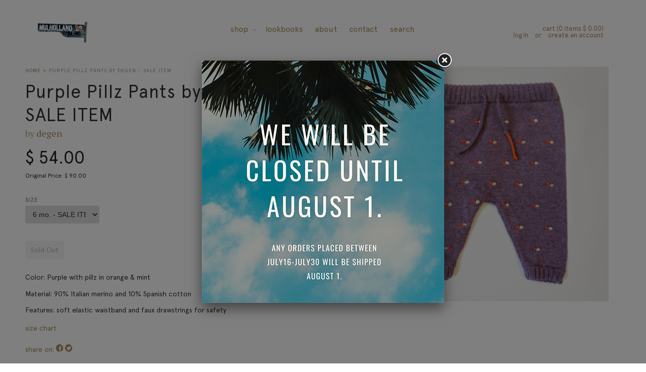

--- FILE ---
content_type: text/html; charset=utf-8
request_url: https://mulhollandgirls.com/products/purple-pillz-pants
body_size: 12935
content:
<!doctype html>
<!--[if lt IE 7]><html class="no-js lt-ie9 lt-ie8 lt-ie7" lang="en"> <![endif]-->
<!--[if IE 7]><html class="no-js lt-ie9 lt-ie8" lang="en"> <![endif]-->
<!--[if IE 8]><html class="no-js lt-ie9" lang="en"> <![endif]-->
<!--[if IE 9 ]><html class="ie9 no-js"> <![endif]-->
<!--[if (gt IE 9)|!(IE)]><!--> <html class="no-js"> <!--<![endif]-->
<head>
<meta charset="utf-8">
<meta http-equiv="X-UA-Compatible" content="IE=edge,chrome=1">
<title>
Purple Pillz Pants by Degen - SALE ITEM &ndash; Mulholland Girls
</title>

<meta name="description" content="Color: Purple with pillz in orange &amp;amp; mint Material: 90% Italian merino and 10% Spanish cotton Features: soft elastic waistband and faux drawstrings for safety">



<meta property="og:type" content="product">
<meta property="og:title" content="Purple Pillz Pants by Degen - SALE ITEM">

<meta property="og:image" content="http://mulhollandgirls.com/cdn/shop/products/purplepillspantsfront_grande.jpg?v=1414554952">
<meta property="og:image:secure_url" content="https://mulhollandgirls.com/cdn/shop/products/purplepillspantsfront_grande.jpg?v=1414554952">

<meta property="og:image" content="http://mulhollandgirls.com/cdn/shop/products/purplepillspantsback_grande.jpg?v=1414554952">
<meta property="og:image:secure_url" content="https://mulhollandgirls.com/cdn/shop/products/purplepillspantsback_grande.jpg?v=1414554952">

<meta property="og:price:amount" content="54.00">
<meta property="og:price:currency" content="USD">


<meta property="og:description" content="Color: Purple with pillz in orange &amp;amp; mint Material: 90% Italian merino and 10% Spanish cotton Features: soft elastic waistband and faux drawstrings for safety">

<meta property="og:url" content="https://mulhollandgirls.com/products/purple-pillz-pants">
<meta property="og:site_name" content="Mulholland Girls">




<meta name="twitter:site" content="mulhollandgirls">


  <meta name="twitter:card" content="product">
  <meta name="twitter:title" content="Purple Pillz Pants by Degen - SALE ITEM">
  <meta name="twitter:description" content="Color: Purple with pillz in orange &amp;amp; mint
Material: 90% Italian merino and 10% Spanish cotton
Features: soft elastic waistband and faux drawstrings for safety">
  <meta name="twitter:image" content="https://mulhollandgirls.com/cdn/shop/products/purplepillspantsfront_medium.jpg?v=1414554952">
  <meta name="twitter:image:width" content="240">
  <meta name="twitter:image:height" content="240">
  <meta name="twitter:label1" content="Price">
  <meta name="twitter:data1" content="$ 54.00 USD">
  
  <meta name="twitter:label2" content="Brand">
  <meta name="twitter:data2" content="Degen">
  

<link rel="canonical" href="https://mulhollandgirls.com/products/purple-pillz-pants">
<meta name="viewport" content="width=device-width,initial-scale=1">
<link href="//mulhollandgirls.com/cdn/shop/t/4/assets/main.min.css?v=62507885825651498361411185540" rel="stylesheet" type="text/css" media="all" />
<link href="//mulhollandgirls.com/cdn/shop/t/4/assets/layout.css?v=11" rel="stylesheet" type="text/css" media="all" />

<script>window.performance && window.performance.mark && window.performance.mark('shopify.content_for_header.start');</script><meta id="shopify-digital-wallet" name="shopify-digital-wallet" content="/4078565/digital_wallets/dialog">
<meta name="shopify-checkout-api-token" content="cb1ddf89038908fa6a09c4746b00ec64">
<link rel="alternate" type="application/json+oembed" href="https://mulhollandgirls.com/products/purple-pillz-pants.oembed">
<script async="async" src="/checkouts/internal/preloads.js?locale=en-US"></script>
<link rel="preconnect" href="https://shop.app" crossorigin="anonymous">
<script async="async" src="https://shop.app/checkouts/internal/preloads.js?locale=en-US&shop_id=4078565" crossorigin="anonymous"></script>
<script id="shopify-features" type="application/json">{"accessToken":"cb1ddf89038908fa6a09c4746b00ec64","betas":["rich-media-storefront-analytics"],"domain":"mulhollandgirls.com","predictiveSearch":true,"shopId":4078565,"locale":"en"}</script>
<script>var Shopify = Shopify || {};
Shopify.shop = "mulholland-girls.myshopify.com";
Shopify.locale = "en";
Shopify.currency = {"active":"USD","rate":"1.0"};
Shopify.country = "US";
Shopify.theme = {"name":"timber-1-2-1","id":8193893,"schema_name":null,"schema_version":null,"theme_store_id":null,"role":"main"};
Shopify.theme.handle = "null";
Shopify.theme.style = {"id":null,"handle":null};
Shopify.cdnHost = "mulhollandgirls.com/cdn";
Shopify.routes = Shopify.routes || {};
Shopify.routes.root = "/";</script>
<script type="module">!function(o){(o.Shopify=o.Shopify||{}).modules=!0}(window);</script>
<script>!function(o){function n(){var o=[];function n(){o.push(Array.prototype.slice.apply(arguments))}return n.q=o,n}var t=o.Shopify=o.Shopify||{};t.loadFeatures=n(),t.autoloadFeatures=n()}(window);</script>
<script>
  window.ShopifyPay = window.ShopifyPay || {};
  window.ShopifyPay.apiHost = "shop.app\/pay";
  window.ShopifyPay.redirectState = null;
</script>
<script id="shop-js-analytics" type="application/json">{"pageType":"product"}</script>
<script defer="defer" async type="module" src="//mulhollandgirls.com/cdn/shopifycloud/shop-js/modules/v2/client.init-shop-cart-sync_BT-GjEfc.en.esm.js"></script>
<script defer="defer" async type="module" src="//mulhollandgirls.com/cdn/shopifycloud/shop-js/modules/v2/chunk.common_D58fp_Oc.esm.js"></script>
<script defer="defer" async type="module" src="//mulhollandgirls.com/cdn/shopifycloud/shop-js/modules/v2/chunk.modal_xMitdFEc.esm.js"></script>
<script type="module">
  await import("//mulhollandgirls.com/cdn/shopifycloud/shop-js/modules/v2/client.init-shop-cart-sync_BT-GjEfc.en.esm.js");
await import("//mulhollandgirls.com/cdn/shopifycloud/shop-js/modules/v2/chunk.common_D58fp_Oc.esm.js");
await import("//mulhollandgirls.com/cdn/shopifycloud/shop-js/modules/v2/chunk.modal_xMitdFEc.esm.js");

  window.Shopify.SignInWithShop?.initShopCartSync?.({"fedCMEnabled":true,"windoidEnabled":true});

</script>
<script>
  window.Shopify = window.Shopify || {};
  if (!window.Shopify.featureAssets) window.Shopify.featureAssets = {};
  window.Shopify.featureAssets['shop-js'] = {"shop-cart-sync":["modules/v2/client.shop-cart-sync_DZOKe7Ll.en.esm.js","modules/v2/chunk.common_D58fp_Oc.esm.js","modules/v2/chunk.modal_xMitdFEc.esm.js"],"init-fed-cm":["modules/v2/client.init-fed-cm_B6oLuCjv.en.esm.js","modules/v2/chunk.common_D58fp_Oc.esm.js","modules/v2/chunk.modal_xMitdFEc.esm.js"],"shop-cash-offers":["modules/v2/client.shop-cash-offers_D2sdYoxE.en.esm.js","modules/v2/chunk.common_D58fp_Oc.esm.js","modules/v2/chunk.modal_xMitdFEc.esm.js"],"shop-login-button":["modules/v2/client.shop-login-button_QeVjl5Y3.en.esm.js","modules/v2/chunk.common_D58fp_Oc.esm.js","modules/v2/chunk.modal_xMitdFEc.esm.js"],"pay-button":["modules/v2/client.pay-button_DXTOsIq6.en.esm.js","modules/v2/chunk.common_D58fp_Oc.esm.js","modules/v2/chunk.modal_xMitdFEc.esm.js"],"shop-button":["modules/v2/client.shop-button_DQZHx9pm.en.esm.js","modules/v2/chunk.common_D58fp_Oc.esm.js","modules/v2/chunk.modal_xMitdFEc.esm.js"],"avatar":["modules/v2/client.avatar_BTnouDA3.en.esm.js"],"init-windoid":["modules/v2/client.init-windoid_CR1B-cfM.en.esm.js","modules/v2/chunk.common_D58fp_Oc.esm.js","modules/v2/chunk.modal_xMitdFEc.esm.js"],"init-shop-for-new-customer-accounts":["modules/v2/client.init-shop-for-new-customer-accounts_C_vY_xzh.en.esm.js","modules/v2/client.shop-login-button_QeVjl5Y3.en.esm.js","modules/v2/chunk.common_D58fp_Oc.esm.js","modules/v2/chunk.modal_xMitdFEc.esm.js"],"init-shop-email-lookup-coordinator":["modules/v2/client.init-shop-email-lookup-coordinator_BI7n9ZSv.en.esm.js","modules/v2/chunk.common_D58fp_Oc.esm.js","modules/v2/chunk.modal_xMitdFEc.esm.js"],"init-shop-cart-sync":["modules/v2/client.init-shop-cart-sync_BT-GjEfc.en.esm.js","modules/v2/chunk.common_D58fp_Oc.esm.js","modules/v2/chunk.modal_xMitdFEc.esm.js"],"shop-toast-manager":["modules/v2/client.shop-toast-manager_DiYdP3xc.en.esm.js","modules/v2/chunk.common_D58fp_Oc.esm.js","modules/v2/chunk.modal_xMitdFEc.esm.js"],"init-customer-accounts":["modules/v2/client.init-customer-accounts_D9ZNqS-Q.en.esm.js","modules/v2/client.shop-login-button_QeVjl5Y3.en.esm.js","modules/v2/chunk.common_D58fp_Oc.esm.js","modules/v2/chunk.modal_xMitdFEc.esm.js"],"init-customer-accounts-sign-up":["modules/v2/client.init-customer-accounts-sign-up_iGw4briv.en.esm.js","modules/v2/client.shop-login-button_QeVjl5Y3.en.esm.js","modules/v2/chunk.common_D58fp_Oc.esm.js","modules/v2/chunk.modal_xMitdFEc.esm.js"],"shop-follow-button":["modules/v2/client.shop-follow-button_CqMgW2wH.en.esm.js","modules/v2/chunk.common_D58fp_Oc.esm.js","modules/v2/chunk.modal_xMitdFEc.esm.js"],"checkout-modal":["modules/v2/client.checkout-modal_xHeaAweL.en.esm.js","modules/v2/chunk.common_D58fp_Oc.esm.js","modules/v2/chunk.modal_xMitdFEc.esm.js"],"shop-login":["modules/v2/client.shop-login_D91U-Q7h.en.esm.js","modules/v2/chunk.common_D58fp_Oc.esm.js","modules/v2/chunk.modal_xMitdFEc.esm.js"],"lead-capture":["modules/v2/client.lead-capture_BJmE1dJe.en.esm.js","modules/v2/chunk.common_D58fp_Oc.esm.js","modules/v2/chunk.modal_xMitdFEc.esm.js"],"payment-terms":["modules/v2/client.payment-terms_Ci9AEqFq.en.esm.js","modules/v2/chunk.common_D58fp_Oc.esm.js","modules/v2/chunk.modal_xMitdFEc.esm.js"]};
</script>
<script>(function() {
  var isLoaded = false;
  function asyncLoad() {
    if (isLoaded) return;
    isLoaded = true;
    var urls = ["https:\/\/popup.lifterapps.com\/js\/modal.js?shop=mulholland-girls.myshopify.com"];
    for (var i = 0; i < urls.length; i++) {
      var s = document.createElement('script');
      s.type = 'text/javascript';
      s.async = true;
      s.src = urls[i];
      var x = document.getElementsByTagName('script')[0];
      x.parentNode.insertBefore(s, x);
    }
  };
  if(window.attachEvent) {
    window.attachEvent('onload', asyncLoad);
  } else {
    window.addEventListener('load', asyncLoad, false);
  }
})();</script>
<script id="__st">var __st={"a":4078565,"offset":-28800,"reqid":"489909f8-90eb-4a9b-98af-99a6f04b594d-1769336146","pageurl":"mulhollandgirls.com\/products\/purple-pillz-pants","u":"452c0b5fe2a3","p":"product","rtyp":"product","rid":373201781};</script>
<script>window.ShopifyPaypalV4VisibilityTracking = true;</script>
<script id="captcha-bootstrap">!function(){'use strict';const t='contact',e='account',n='new_comment',o=[[t,t],['blogs',n],['comments',n],[t,'customer']],c=[[e,'customer_login'],[e,'guest_login'],[e,'recover_customer_password'],[e,'create_customer']],r=t=>t.map((([t,e])=>`form[action*='/${t}']:not([data-nocaptcha='true']) input[name='form_type'][value='${e}']`)).join(','),a=t=>()=>t?[...document.querySelectorAll(t)].map((t=>t.form)):[];function s(){const t=[...o],e=r(t);return a(e)}const i='password',u='form_key',d=['recaptcha-v3-token','g-recaptcha-response','h-captcha-response',i],f=()=>{try{return window.sessionStorage}catch{return}},m='__shopify_v',_=t=>t.elements[u];function p(t,e,n=!1){try{const o=window.sessionStorage,c=JSON.parse(o.getItem(e)),{data:r}=function(t){const{data:e,action:n}=t;return t[m]||n?{data:e,action:n}:{data:t,action:n}}(c);for(const[e,n]of Object.entries(r))t.elements[e]&&(t.elements[e].value=n);n&&o.removeItem(e)}catch(o){console.error('form repopulation failed',{error:o})}}const l='form_type',E='cptcha';function T(t){t.dataset[E]=!0}const w=window,h=w.document,L='Shopify',v='ce_forms',y='captcha';let A=!1;((t,e)=>{const n=(g='f06e6c50-85a8-45c8-87d0-21a2b65856fe',I='https://cdn.shopify.com/shopifycloud/storefront-forms-hcaptcha/ce_storefront_forms_captcha_hcaptcha.v1.5.2.iife.js',D={infoText:'Protected by hCaptcha',privacyText:'Privacy',termsText:'Terms'},(t,e,n)=>{const o=w[L][v],c=o.bindForm;if(c)return c(t,g,e,D).then(n);var r;o.q.push([[t,g,e,D],n]),r=I,A||(h.body.append(Object.assign(h.createElement('script'),{id:'captcha-provider',async:!0,src:r})),A=!0)});var g,I,D;w[L]=w[L]||{},w[L][v]=w[L][v]||{},w[L][v].q=[],w[L][y]=w[L][y]||{},w[L][y].protect=function(t,e){n(t,void 0,e),T(t)},Object.freeze(w[L][y]),function(t,e,n,w,h,L){const[v,y,A,g]=function(t,e,n){const i=e?o:[],u=t?c:[],d=[...i,...u],f=r(d),m=r(i),_=r(d.filter((([t,e])=>n.includes(e))));return[a(f),a(m),a(_),s()]}(w,h,L),I=t=>{const e=t.target;return e instanceof HTMLFormElement?e:e&&e.form},D=t=>v().includes(t);t.addEventListener('submit',(t=>{const e=I(t);if(!e)return;const n=D(e)&&!e.dataset.hcaptchaBound&&!e.dataset.recaptchaBound,o=_(e),c=g().includes(e)&&(!o||!o.value);(n||c)&&t.preventDefault(),c&&!n&&(function(t){try{if(!f())return;!function(t){const e=f();if(!e)return;const n=_(t);if(!n)return;const o=n.value;o&&e.removeItem(o)}(t);const e=Array.from(Array(32),(()=>Math.random().toString(36)[2])).join('');!function(t,e){_(t)||t.append(Object.assign(document.createElement('input'),{type:'hidden',name:u})),t.elements[u].value=e}(t,e),function(t,e){const n=f();if(!n)return;const o=[...t.querySelectorAll(`input[type='${i}']`)].map((({name:t})=>t)),c=[...d,...o],r={};for(const[a,s]of new FormData(t).entries())c.includes(a)||(r[a]=s);n.setItem(e,JSON.stringify({[m]:1,action:t.action,data:r}))}(t,e)}catch(e){console.error('failed to persist form',e)}}(e),e.submit())}));const S=(t,e)=>{t&&!t.dataset[E]&&(n(t,e.some((e=>e===t))),T(t))};for(const o of['focusin','change'])t.addEventListener(o,(t=>{const e=I(t);D(e)&&S(e,y())}));const B=e.get('form_key'),M=e.get(l),P=B&&M;t.addEventListener('DOMContentLoaded',(()=>{const t=y();if(P)for(const e of t)e.elements[l].value===M&&p(e,B);[...new Set([...A(),...v().filter((t=>'true'===t.dataset.shopifyCaptcha))])].forEach((e=>S(e,t)))}))}(h,new URLSearchParams(w.location.search),n,t,e,['guest_login'])})(!0,!0)}();</script>
<script integrity="sha256-4kQ18oKyAcykRKYeNunJcIwy7WH5gtpwJnB7kiuLZ1E=" data-source-attribution="shopify.loadfeatures" defer="defer" src="//mulhollandgirls.com/cdn/shopifycloud/storefront/assets/storefront/load_feature-a0a9edcb.js" crossorigin="anonymous"></script>
<script crossorigin="anonymous" defer="defer" src="//mulhollandgirls.com/cdn/shopifycloud/storefront/assets/shopify_pay/storefront-65b4c6d7.js?v=20250812"></script>
<script data-source-attribution="shopify.dynamic_checkout.dynamic.init">var Shopify=Shopify||{};Shopify.PaymentButton=Shopify.PaymentButton||{isStorefrontPortableWallets:!0,init:function(){window.Shopify.PaymentButton.init=function(){};var t=document.createElement("script");t.src="https://mulhollandgirls.com/cdn/shopifycloud/portable-wallets/latest/portable-wallets.en.js",t.type="module",document.head.appendChild(t)}};
</script>
<script data-source-attribution="shopify.dynamic_checkout.buyer_consent">
  function portableWalletsHideBuyerConsent(e){var t=document.getElementById("shopify-buyer-consent"),n=document.getElementById("shopify-subscription-policy-button");t&&n&&(t.classList.add("hidden"),t.setAttribute("aria-hidden","true"),n.removeEventListener("click",e))}function portableWalletsShowBuyerConsent(e){var t=document.getElementById("shopify-buyer-consent"),n=document.getElementById("shopify-subscription-policy-button");t&&n&&(t.classList.remove("hidden"),t.removeAttribute("aria-hidden"),n.addEventListener("click",e))}window.Shopify?.PaymentButton&&(window.Shopify.PaymentButton.hideBuyerConsent=portableWalletsHideBuyerConsent,window.Shopify.PaymentButton.showBuyerConsent=portableWalletsShowBuyerConsent);
</script>
<script data-source-attribution="shopify.dynamic_checkout.cart.bootstrap">document.addEventListener("DOMContentLoaded",(function(){function t(){return document.querySelector("shopify-accelerated-checkout-cart, shopify-accelerated-checkout")}if(t())Shopify.PaymentButton.init();else{new MutationObserver((function(e,n){t()&&(Shopify.PaymentButton.init(),n.disconnect())})).observe(document.body,{childList:!0,subtree:!0})}}));
</script>
<link id="shopify-accelerated-checkout-styles" rel="stylesheet" media="screen" href="https://mulhollandgirls.com/cdn/shopifycloud/portable-wallets/latest/accelerated-checkout-backwards-compat.css" crossorigin="anonymous">
<style id="shopify-accelerated-checkout-cart">
        #shopify-buyer-consent {
  margin-top: 1em;
  display: inline-block;
  width: 100%;
}

#shopify-buyer-consent.hidden {
  display: none;
}

#shopify-subscription-policy-button {
  background: none;
  border: none;
  padding: 0;
  text-decoration: underline;
  font-size: inherit;
  cursor: pointer;
}

#shopify-subscription-policy-button::before {
  box-shadow: none;
}

      </style>

<script>window.performance && window.performance.mark && window.performance.mark('shopify.content_for_header.end');</script>
<!--[if lt IE 9]>
<script src="//html5shiv.googlecode.com/svn/trunk/html5.js" type="text/javascript"></script>
<![endif]-->

<script src="//ajax.googleapis.com/ajax/libs/jquery/1.8.3/jquery.min.js"></script>

<link href="https://monorail-edge.shopifysvc.com" rel="dns-prefetch">
<script>(function(){if ("sendBeacon" in navigator && "performance" in window) {try {var session_token_from_headers = performance.getEntriesByType('navigation')[0].serverTiming.find(x => x.name == '_s').description;} catch {var session_token_from_headers = undefined;}var session_cookie_matches = document.cookie.match(/_shopify_s=([^;]*)/);var session_token_from_cookie = session_cookie_matches && session_cookie_matches.length === 2 ? session_cookie_matches[1] : "";var session_token = session_token_from_headers || session_token_from_cookie || "";function handle_abandonment_event(e) {var entries = performance.getEntries().filter(function(entry) {return /monorail-edge.shopifysvc.com/.test(entry.name);});if (!window.abandonment_tracked && entries.length === 0) {window.abandonment_tracked = true;var currentMs = Date.now();var navigation_start = performance.timing.navigationStart;var payload = {shop_id: 4078565,url: window.location.href,navigation_start,duration: currentMs - navigation_start,session_token,page_type: "product"};window.navigator.sendBeacon("https://monorail-edge.shopifysvc.com/v1/produce", JSON.stringify({schema_id: "online_store_buyer_site_abandonment/1.1",payload: payload,metadata: {event_created_at_ms: currentMs,event_sent_at_ms: currentMs}}));}}window.addEventListener('pagehide', handle_abandonment_event);}}());</script>
<script id="web-pixels-manager-setup">(function e(e,d,r,n,o){if(void 0===o&&(o={}),!Boolean(null===(a=null===(i=window.Shopify)||void 0===i?void 0:i.analytics)||void 0===a?void 0:a.replayQueue)){var i,a;window.Shopify=window.Shopify||{};var t=window.Shopify;t.analytics=t.analytics||{};var s=t.analytics;s.replayQueue=[],s.publish=function(e,d,r){return s.replayQueue.push([e,d,r]),!0};try{self.performance.mark("wpm:start")}catch(e){}var l=function(){var e={modern:/Edge?\/(1{2}[4-9]|1[2-9]\d|[2-9]\d{2}|\d{4,})\.\d+(\.\d+|)|Firefox\/(1{2}[4-9]|1[2-9]\d|[2-9]\d{2}|\d{4,})\.\d+(\.\d+|)|Chrom(ium|e)\/(9{2}|\d{3,})\.\d+(\.\d+|)|(Maci|X1{2}).+ Version\/(15\.\d+|(1[6-9]|[2-9]\d|\d{3,})\.\d+)([,.]\d+|)( \(\w+\)|)( Mobile\/\w+|) Safari\/|Chrome.+OPR\/(9{2}|\d{3,})\.\d+\.\d+|(CPU[ +]OS|iPhone[ +]OS|CPU[ +]iPhone|CPU IPhone OS|CPU iPad OS)[ +]+(15[._]\d+|(1[6-9]|[2-9]\d|\d{3,})[._]\d+)([._]\d+|)|Android:?[ /-](13[3-9]|1[4-9]\d|[2-9]\d{2}|\d{4,})(\.\d+|)(\.\d+|)|Android.+Firefox\/(13[5-9]|1[4-9]\d|[2-9]\d{2}|\d{4,})\.\d+(\.\d+|)|Android.+Chrom(ium|e)\/(13[3-9]|1[4-9]\d|[2-9]\d{2}|\d{4,})\.\d+(\.\d+|)|SamsungBrowser\/([2-9]\d|\d{3,})\.\d+/,legacy:/Edge?\/(1[6-9]|[2-9]\d|\d{3,})\.\d+(\.\d+|)|Firefox\/(5[4-9]|[6-9]\d|\d{3,})\.\d+(\.\d+|)|Chrom(ium|e)\/(5[1-9]|[6-9]\d|\d{3,})\.\d+(\.\d+|)([\d.]+$|.*Safari\/(?![\d.]+ Edge\/[\d.]+$))|(Maci|X1{2}).+ Version\/(10\.\d+|(1[1-9]|[2-9]\d|\d{3,})\.\d+)([,.]\d+|)( \(\w+\)|)( Mobile\/\w+|) Safari\/|Chrome.+OPR\/(3[89]|[4-9]\d|\d{3,})\.\d+\.\d+|(CPU[ +]OS|iPhone[ +]OS|CPU[ +]iPhone|CPU IPhone OS|CPU iPad OS)[ +]+(10[._]\d+|(1[1-9]|[2-9]\d|\d{3,})[._]\d+)([._]\d+|)|Android:?[ /-](13[3-9]|1[4-9]\d|[2-9]\d{2}|\d{4,})(\.\d+|)(\.\d+|)|Mobile Safari.+OPR\/([89]\d|\d{3,})\.\d+\.\d+|Android.+Firefox\/(13[5-9]|1[4-9]\d|[2-9]\d{2}|\d{4,})\.\d+(\.\d+|)|Android.+Chrom(ium|e)\/(13[3-9]|1[4-9]\d|[2-9]\d{2}|\d{4,})\.\d+(\.\d+|)|Android.+(UC? ?Browser|UCWEB|U3)[ /]?(15\.([5-9]|\d{2,})|(1[6-9]|[2-9]\d|\d{3,})\.\d+)\.\d+|SamsungBrowser\/(5\.\d+|([6-9]|\d{2,})\.\d+)|Android.+MQ{2}Browser\/(14(\.(9|\d{2,})|)|(1[5-9]|[2-9]\d|\d{3,})(\.\d+|))(\.\d+|)|K[Aa][Ii]OS\/(3\.\d+|([4-9]|\d{2,})\.\d+)(\.\d+|)/},d=e.modern,r=e.legacy,n=navigator.userAgent;return n.match(d)?"modern":n.match(r)?"legacy":"unknown"}(),u="modern"===l?"modern":"legacy",c=(null!=n?n:{modern:"",legacy:""})[u],f=function(e){return[e.baseUrl,"/wpm","/b",e.hashVersion,"modern"===e.buildTarget?"m":"l",".js"].join("")}({baseUrl:d,hashVersion:r,buildTarget:u}),m=function(e){var d=e.version,r=e.bundleTarget,n=e.surface,o=e.pageUrl,i=e.monorailEndpoint;return{emit:function(e){var a=e.status,t=e.errorMsg,s=(new Date).getTime(),l=JSON.stringify({metadata:{event_sent_at_ms:s},events:[{schema_id:"web_pixels_manager_load/3.1",payload:{version:d,bundle_target:r,page_url:o,status:a,surface:n,error_msg:t},metadata:{event_created_at_ms:s}}]});if(!i)return console&&console.warn&&console.warn("[Web Pixels Manager] No Monorail endpoint provided, skipping logging."),!1;try{return self.navigator.sendBeacon.bind(self.navigator)(i,l)}catch(e){}var u=new XMLHttpRequest;try{return u.open("POST",i,!0),u.setRequestHeader("Content-Type","text/plain"),u.send(l),!0}catch(e){return console&&console.warn&&console.warn("[Web Pixels Manager] Got an unhandled error while logging to Monorail."),!1}}}}({version:r,bundleTarget:l,surface:e.surface,pageUrl:self.location.href,monorailEndpoint:e.monorailEndpoint});try{o.browserTarget=l,function(e){var d=e.src,r=e.async,n=void 0===r||r,o=e.onload,i=e.onerror,a=e.sri,t=e.scriptDataAttributes,s=void 0===t?{}:t,l=document.createElement("script"),u=document.querySelector("head"),c=document.querySelector("body");if(l.async=n,l.src=d,a&&(l.integrity=a,l.crossOrigin="anonymous"),s)for(var f in s)if(Object.prototype.hasOwnProperty.call(s,f))try{l.dataset[f]=s[f]}catch(e){}if(o&&l.addEventListener("load",o),i&&l.addEventListener("error",i),u)u.appendChild(l);else{if(!c)throw new Error("Did not find a head or body element to append the script");c.appendChild(l)}}({src:f,async:!0,onload:function(){if(!function(){var e,d;return Boolean(null===(d=null===(e=window.Shopify)||void 0===e?void 0:e.analytics)||void 0===d?void 0:d.initialized)}()){var d=window.webPixelsManager.init(e)||void 0;if(d){var r=window.Shopify.analytics;r.replayQueue.forEach((function(e){var r=e[0],n=e[1],o=e[2];d.publishCustomEvent(r,n,o)})),r.replayQueue=[],r.publish=d.publishCustomEvent,r.visitor=d.visitor,r.initialized=!0}}},onerror:function(){return m.emit({status:"failed",errorMsg:"".concat(f," has failed to load")})},sri:function(e){var d=/^sha384-[A-Za-z0-9+/=]+$/;return"string"==typeof e&&d.test(e)}(c)?c:"",scriptDataAttributes:o}),m.emit({status:"loading"})}catch(e){m.emit({status:"failed",errorMsg:(null==e?void 0:e.message)||"Unknown error"})}}})({shopId: 4078565,storefrontBaseUrl: "https://mulhollandgirls.com",extensionsBaseUrl: "https://extensions.shopifycdn.com/cdn/shopifycloud/web-pixels-manager",monorailEndpoint: "https://monorail-edge.shopifysvc.com/unstable/produce_batch",surface: "storefront-renderer",enabledBetaFlags: ["2dca8a86"],webPixelsConfigList: [{"id":"shopify-app-pixel","configuration":"{}","eventPayloadVersion":"v1","runtimeContext":"STRICT","scriptVersion":"0450","apiClientId":"shopify-pixel","type":"APP","privacyPurposes":["ANALYTICS","MARKETING"]},{"id":"shopify-custom-pixel","eventPayloadVersion":"v1","runtimeContext":"LAX","scriptVersion":"0450","apiClientId":"shopify-pixel","type":"CUSTOM","privacyPurposes":["ANALYTICS","MARKETING"]}],isMerchantRequest: false,initData: {"shop":{"name":"Mulholland Girls","paymentSettings":{"currencyCode":"USD"},"myshopifyDomain":"mulholland-girls.myshopify.com","countryCode":"US","storefrontUrl":"https:\/\/mulhollandgirls.com"},"customer":null,"cart":null,"checkout":null,"productVariants":[{"price":{"amount":54.0,"currencyCode":"USD"},"product":{"title":"Purple Pillz Pants by Degen - SALE ITEM","vendor":"Degen","id":"373201781","untranslatedTitle":"Purple Pillz Pants by Degen - SALE ITEM","url":"\/products\/purple-pillz-pants","type":"Pants"},"id":"968863317","image":{"src":"\/\/mulhollandgirls.com\/cdn\/shop\/products\/purplepillspantsfront.jpg?v=1414554952"},"sku":"","title":"6 mo. - SALE ITEM","untranslatedTitle":"6 mo. - SALE ITEM"},{"price":{"amount":54.0,"currencyCode":"USD"},"product":{"title":"Purple Pillz Pants by Degen - SALE ITEM","vendor":"Degen","id":"373201781","untranslatedTitle":"Purple Pillz Pants by Degen - SALE ITEM","url":"\/products\/purple-pillz-pants","type":"Pants"},"id":"968863321","image":{"src":"\/\/mulhollandgirls.com\/cdn\/shop\/products\/purplepillspantsfront.jpg?v=1414554952"},"sku":"","title":"12 mo. - SALE ITEM","untranslatedTitle":"12 mo. - SALE ITEM"},{"price":{"amount":54.0,"currencyCode":"USD"},"product":{"title":"Purple Pillz Pants by Degen - SALE ITEM","vendor":"Degen","id":"373201781","untranslatedTitle":"Purple Pillz Pants by Degen - SALE ITEM","url":"\/products\/purple-pillz-pants","type":"Pants"},"id":"968863325","image":{"src":"\/\/mulhollandgirls.com\/cdn\/shop\/products\/purplepillspantsfront.jpg?v=1414554952"},"sku":"","title":"18 mo. - SALE ITEM","untranslatedTitle":"18 mo. - SALE ITEM"},{"price":{"amount":54.0,"currencyCode":"USD"},"product":{"title":"Purple Pillz Pants by Degen - SALE ITEM","vendor":"Degen","id":"373201781","untranslatedTitle":"Purple Pillz Pants by Degen - SALE ITEM","url":"\/products\/purple-pillz-pants","type":"Pants"},"id":"968863329","image":{"src":"\/\/mulhollandgirls.com\/cdn\/shop\/products\/purplepillspantsfront.jpg?v=1414554952"},"sku":"","title":"24 mo. - SALE ITEM","untranslatedTitle":"24 mo. - SALE ITEM"}],"purchasingCompany":null},},"https://mulhollandgirls.com/cdn","fcfee988w5aeb613cpc8e4bc33m6693e112",{"modern":"","legacy":""},{"shopId":"4078565","storefrontBaseUrl":"https:\/\/mulhollandgirls.com","extensionBaseUrl":"https:\/\/extensions.shopifycdn.com\/cdn\/shopifycloud\/web-pixels-manager","surface":"storefront-renderer","enabledBetaFlags":"[\"2dca8a86\"]","isMerchantRequest":"false","hashVersion":"fcfee988w5aeb613cpc8e4bc33m6693e112","publish":"custom","events":"[[\"page_viewed\",{}],[\"product_viewed\",{\"productVariant\":{\"price\":{\"amount\":54.0,\"currencyCode\":\"USD\"},\"product\":{\"title\":\"Purple Pillz Pants by Degen - SALE ITEM\",\"vendor\":\"Degen\",\"id\":\"373201781\",\"untranslatedTitle\":\"Purple Pillz Pants by Degen - SALE ITEM\",\"url\":\"\/products\/purple-pillz-pants\",\"type\":\"Pants\"},\"id\":\"968863317\",\"image\":{\"src\":\"\/\/mulhollandgirls.com\/cdn\/shop\/products\/purplepillspantsfront.jpg?v=1414554952\"},\"sku\":\"\",\"title\":\"6 mo. - SALE ITEM\",\"untranslatedTitle\":\"6 mo. - SALE ITEM\"}}]]"});</script><script>
  window.ShopifyAnalytics = window.ShopifyAnalytics || {};
  window.ShopifyAnalytics.meta = window.ShopifyAnalytics.meta || {};
  window.ShopifyAnalytics.meta.currency = 'USD';
  var meta = {"product":{"id":373201781,"gid":"gid:\/\/shopify\/Product\/373201781","vendor":"Degen","type":"Pants","handle":"purple-pillz-pants","variants":[{"id":968863317,"price":5400,"name":"Purple Pillz Pants by Degen - SALE ITEM - 6 mo. - SALE ITEM","public_title":"6 mo. - SALE ITEM","sku":""},{"id":968863321,"price":5400,"name":"Purple Pillz Pants by Degen - SALE ITEM - 12 mo. - SALE ITEM","public_title":"12 mo. - SALE ITEM","sku":""},{"id":968863325,"price":5400,"name":"Purple Pillz Pants by Degen - SALE ITEM - 18 mo. - SALE ITEM","public_title":"18 mo. - SALE ITEM","sku":""},{"id":968863329,"price":5400,"name":"Purple Pillz Pants by Degen - SALE ITEM - 24 mo. - SALE ITEM","public_title":"24 mo. - SALE ITEM","sku":""}],"remote":false},"page":{"pageType":"product","resourceType":"product","resourceId":373201781,"requestId":"489909f8-90eb-4a9b-98af-99a6f04b594d-1769336146"}};
  for (var attr in meta) {
    window.ShopifyAnalytics.meta[attr] = meta[attr];
  }
</script>
<script class="analytics">
  (function () {
    var customDocumentWrite = function(content) {
      var jquery = null;

      if (window.jQuery) {
        jquery = window.jQuery;
      } else if (window.Checkout && window.Checkout.$) {
        jquery = window.Checkout.$;
      }

      if (jquery) {
        jquery('body').append(content);
      }
    };

    var hasLoggedConversion = function(token) {
      if (token) {
        return document.cookie.indexOf('loggedConversion=' + token) !== -1;
      }
      return false;
    }

    var setCookieIfConversion = function(token) {
      if (token) {
        var twoMonthsFromNow = new Date(Date.now());
        twoMonthsFromNow.setMonth(twoMonthsFromNow.getMonth() + 2);

        document.cookie = 'loggedConversion=' + token + '; expires=' + twoMonthsFromNow;
      }
    }

    var trekkie = window.ShopifyAnalytics.lib = window.trekkie = window.trekkie || [];
    if (trekkie.integrations) {
      return;
    }
    trekkie.methods = [
      'identify',
      'page',
      'ready',
      'track',
      'trackForm',
      'trackLink'
    ];
    trekkie.factory = function(method) {
      return function() {
        var args = Array.prototype.slice.call(arguments);
        args.unshift(method);
        trekkie.push(args);
        return trekkie;
      };
    };
    for (var i = 0; i < trekkie.methods.length; i++) {
      var key = trekkie.methods[i];
      trekkie[key] = trekkie.factory(key);
    }
    trekkie.load = function(config) {
      trekkie.config = config || {};
      trekkie.config.initialDocumentCookie = document.cookie;
      var first = document.getElementsByTagName('script')[0];
      var script = document.createElement('script');
      script.type = 'text/javascript';
      script.onerror = function(e) {
        var scriptFallback = document.createElement('script');
        scriptFallback.type = 'text/javascript';
        scriptFallback.onerror = function(error) {
                var Monorail = {
      produce: function produce(monorailDomain, schemaId, payload) {
        var currentMs = new Date().getTime();
        var event = {
          schema_id: schemaId,
          payload: payload,
          metadata: {
            event_created_at_ms: currentMs,
            event_sent_at_ms: currentMs
          }
        };
        return Monorail.sendRequest("https://" + monorailDomain + "/v1/produce", JSON.stringify(event));
      },
      sendRequest: function sendRequest(endpointUrl, payload) {
        // Try the sendBeacon API
        if (window && window.navigator && typeof window.navigator.sendBeacon === 'function' && typeof window.Blob === 'function' && !Monorail.isIos12()) {
          var blobData = new window.Blob([payload], {
            type: 'text/plain'
          });

          if (window.navigator.sendBeacon(endpointUrl, blobData)) {
            return true;
          } // sendBeacon was not successful

        } // XHR beacon

        var xhr = new XMLHttpRequest();

        try {
          xhr.open('POST', endpointUrl);
          xhr.setRequestHeader('Content-Type', 'text/plain');
          xhr.send(payload);
        } catch (e) {
          console.log(e);
        }

        return false;
      },
      isIos12: function isIos12() {
        return window.navigator.userAgent.lastIndexOf('iPhone; CPU iPhone OS 12_') !== -1 || window.navigator.userAgent.lastIndexOf('iPad; CPU OS 12_') !== -1;
      }
    };
    Monorail.produce('monorail-edge.shopifysvc.com',
      'trekkie_storefront_load_errors/1.1',
      {shop_id: 4078565,
      theme_id: 8193893,
      app_name: "storefront",
      context_url: window.location.href,
      source_url: "//mulhollandgirls.com/cdn/s/trekkie.storefront.8d95595f799fbf7e1d32231b9a28fd43b70c67d3.min.js"});

        };
        scriptFallback.async = true;
        scriptFallback.src = '//mulhollandgirls.com/cdn/s/trekkie.storefront.8d95595f799fbf7e1d32231b9a28fd43b70c67d3.min.js';
        first.parentNode.insertBefore(scriptFallback, first);
      };
      script.async = true;
      script.src = '//mulhollandgirls.com/cdn/s/trekkie.storefront.8d95595f799fbf7e1d32231b9a28fd43b70c67d3.min.js';
      first.parentNode.insertBefore(script, first);
    };
    trekkie.load(
      {"Trekkie":{"appName":"storefront","development":false,"defaultAttributes":{"shopId":4078565,"isMerchantRequest":null,"themeId":8193893,"themeCityHash":"10131239635911708721","contentLanguage":"en","currency":"USD","eventMetadataId":"79e53fce-e24f-4818-bd17-90851e4e82df"},"isServerSideCookieWritingEnabled":true,"monorailRegion":"shop_domain","enabledBetaFlags":["65f19447"]},"Session Attribution":{},"S2S":{"facebookCapiEnabled":false,"source":"trekkie-storefront-renderer","apiClientId":580111}}
    );

    var loaded = false;
    trekkie.ready(function() {
      if (loaded) return;
      loaded = true;

      window.ShopifyAnalytics.lib = window.trekkie;

      var originalDocumentWrite = document.write;
      document.write = customDocumentWrite;
      try { window.ShopifyAnalytics.merchantGoogleAnalytics.call(this); } catch(error) {};
      document.write = originalDocumentWrite;

      window.ShopifyAnalytics.lib.page(null,{"pageType":"product","resourceType":"product","resourceId":373201781,"requestId":"489909f8-90eb-4a9b-98af-99a6f04b594d-1769336146","shopifyEmitted":true});

      var match = window.location.pathname.match(/checkouts\/(.+)\/(thank_you|post_purchase)/)
      var token = match? match[1]: undefined;
      if (!hasLoggedConversion(token)) {
        setCookieIfConversion(token);
        window.ShopifyAnalytics.lib.track("Viewed Product",{"currency":"USD","variantId":968863317,"productId":373201781,"productGid":"gid:\/\/shopify\/Product\/373201781","name":"Purple Pillz Pants by Degen - SALE ITEM - 6 mo. - SALE ITEM","price":"54.00","sku":"","brand":"Degen","variant":"6 mo. - SALE ITEM","category":"Pants","nonInteraction":true,"remote":false},undefined,undefined,{"shopifyEmitted":true});
      window.ShopifyAnalytics.lib.track("monorail:\/\/trekkie_storefront_viewed_product\/1.1",{"currency":"USD","variantId":968863317,"productId":373201781,"productGid":"gid:\/\/shopify\/Product\/373201781","name":"Purple Pillz Pants by Degen - SALE ITEM - 6 mo. - SALE ITEM","price":"54.00","sku":"","brand":"Degen","variant":"6 mo. - SALE ITEM","category":"Pants","nonInteraction":true,"remote":false,"referer":"https:\/\/mulhollandgirls.com\/products\/purple-pillz-pants"});
      }
    });


        var eventsListenerScript = document.createElement('script');
        eventsListenerScript.async = true;
        eventsListenerScript.src = "//mulhollandgirls.com/cdn/shopifycloud/storefront/assets/shop_events_listener-3da45d37.js";
        document.getElementsByTagName('head')[0].appendChild(eventsListenerScript);

})();</script>
<script
  defer
  src="https://mulhollandgirls.com/cdn/shopifycloud/perf-kit/shopify-perf-kit-3.0.4.min.js"
  data-application="storefront-renderer"
  data-shop-id="4078565"
  data-render-region="gcp-us-central1"
  data-page-type="product"
  data-theme-instance-id="8193893"
  data-theme-name=""
  data-theme-version=""
  data-monorail-region="shop_domain"
  data-resource-timing-sampling-rate="10"
  data-shs="true"
  data-shs-beacon="true"
  data-shs-export-with-fetch="true"
  data-shs-logs-sample-rate="1"
  data-shs-beacon-endpoint="https://mulhollandgirls.com/api/collect"
></script>
</head>

<body id="purple-pillz-pants-by-degen-sale-item" class="template-product" >




<div class="site-header-wrapper"><div id="shop"></div><div class="wrapper">
<div class="grid-uniform">
  
    <header class="site-header grid-item large--two-eighths medium--one-whole" role="banner">
      <div class="wrapper">
        <h1 class="header-logo ">
          
          <a href="/">Mulholland Girls</a>
          
        </h1>
      </div>
    </header><!--Site Header-->

    <nav class="nav-bar grid-item large--six-eighths medium--one-whole" role="navigation">
      <div class="text-center grid-item large--two-thirds medium--one-whole">
        <ul class="site-nav sf-menu sf-navbar">
  
  
  
  <li >
    <a href="/collections/all">Shop</a>
    <ul class="site-nav-dropdown">
        
        <li><a href="/collections/baby-girls">Baby Girls</a></li>
        
        <li><a href="/collections/baby-boys">Baby Boys</a></li>
        
        <li><a href="/collections/girls">Girls</a></li>
        
        <li><a href="/collections/boys">Boys</a></li>
        
        <li><a href="/collections/accessories">Accessories</a></li>
        
    </ul>
  </li>
  
  
  
  
      <li >
        <a href="/pages/lookbook">Lookbooks</a>
      </li>
  
  
  
  
      <li >
        <a href="/pages/about">About</a>
      </li>
  
  
  
  
      <li >
        <a href="/pages/contact-us">Contact</a>
      </li>
  
  
  
  
      <li >
        <a href="/search">Search</a>
      </li>
  
  
</ul>
      </div>
      <div class="text-right grid-item large--one-third medium--one-whole">
        <p><a href="/cart" id="cartToggle">Cart (<span id="cartCount">0</span> items <span id="cartCost">$ 0.00</span>)</a></p>
        
        <p>
          
          <a href="/account/login" id="customer_login_link">Log in</a>
          
          or <a href="/account/register" id="customer_register_link">Create an account</a>
          
          
        </p>
        
      </div>
    </nav>
    
</div>
</div></div><!--Site-Header-Wrapper-->

<main class="main-content" role="main"><div class="wrapper">
<div itemscope itemtype="http://schema.org/Product">

  <meta itemprop="url" content="https://mulhollandgirls.com/products/purple-pillz-pants">
  <meta itemprop="image" content="//mulhollandgirls.com/cdn/shop/products/purplepillspantsfront_grande.jpg?v=1414554952">
  
  <div class="grid grid--right">
  
    <div class="images grid-item large--one-half">

      

        <div class="product-photo-container large--seven-eighths">
          <a class="image-popup-no-margins" href="//mulhollandgirls.com/cdn/shop/products/purplepillspantsfront_1024x1024.jpg?v=1414554952">
            <img src="//mulhollandgirls.com/cdn/shop/products/purplepillspantsfront_1024x1024.jpg?v=1414554952" alt="Purple Pillz Pants by Degen - SALE ITEM">
          </a>
        </div>

        
          <ul class="product-photo-thumbs large--one-eighth">

            
              <li>
                <a href="//mulhollandgirls.com/cdn/shop/products/purplepillspantsback_1024x1024.jpg?v=1414554952" class="image-popup-no-margins" >
                  <img src="//mulhollandgirls.com/cdn/shop/products/purplepillspantsback_compact.jpg?v=1414554952" alt="Purple Pillz Pants by Degen - SALE ITEM">
                </a>
              </li>
            

          </ul>
        

      

    </div>

    <div class="information grid-item large--one-half">
    
      

<div class="breadcrumb">
  <a href="/" title="Back to the frontpage">Home</a>

  

    
    <span>&raquo;</span>
    <span>Purple Pillz Pants by Degen - SALE ITEM</span>

  
</div>


      <div itemprop="offers" itemscope itemtype="http://schema.org/Offer">

        <meta itemprop="priceCurrency" content="USD">

        <header class="page-header product">
          <h2 itemprop="name">Purple Pillz Pants by Degen - SALE ITEM</h2>
          <span class="vendor">by <a href="/collections/vendors?q=Degen">Degen</a></span>
          
            <strong class="h2">
              <span id="productPrice" class="on-sale" itemprop="price">
                $ 54.00
              </span>
            </strong>
            <small id="comparePrice">
              Compare at:
              $ 90.00
            </small>
          
        </header>

        
          <link itemprop="availability" href="http://schema.org/OutOfStock">
        

        
        <form action="/cart/add" method="post" enctype="multipart/form-data" id="addToCartForm">

          
          <select name="id" id="productSelect" class="product-variants">
            
              
                <option disabled="disabled">
                  6 mo. - SALE ITEM - Sold out
                </option>
              
            
              
                <option disabled="disabled">
                  12 mo. - SALE ITEM - Sold out
                </option>
              
            
              
                <option disabled="disabled">
                  18 mo. - SALE ITEM - Sold out
                </option>
              
            
              
                <option disabled="disabled">
                  24 mo. - SALE ITEM - Sold out
                </option>
              
            
          </select>
          <div class="clear">
            <input type="submit" name="add" class="btn" id="addToCart" value="Add to Bag">
          </div>
        </form>

        <div class="product-description rte large--six-eighths medium--one-whole" itemprop="description">
          <p>Color: Purple with pillz in orange &amp; mint</p>
<p>Material: 90% Italian merino and 10% Spanish cotton</p>
<p>Features: soft elastic waistband and faux drawstrings for safety</p>
        </div>
        
        <a class="image-popup-no-margins-2" class="size-chart" href="//mulhollandgirls.com/cdn/shop/t/4/assets/MG_sizechart01.png?v=18928472537106078211403058093">Size Chart</a>
        
        <div class="sharing-options">
          share on: 
          <a href="https://www.facebook.com/sharer/sharer.php?u=%7B%7B%20product.url%20%7D%7D"><i class="ss-icon ss-social-circle">facebook</i></a>
          <a href="https://twitter.com/home?status=%7B%7B%20product.title%20%7D%7D:%20%7B%7B%20product.url%20%7D%7D"><i class="ss-icon ss-social-circle">twitter</i></a>
        </div>

      </div>

      
      

    </div>
    
    
      
      







  <hr>
  <span class="related h2">Related Items</span>
  <div class="grid related">
    
    
    
      
         
            





<div class="grid-item large--one-quarter medium--one-half">
  <a href="/collections/baby/products/alexi-bunnygirl-sweat-by-soft-gallery" class="product-grid-image">
    <img src="//mulhollandgirls.com/cdn/shop/products/0_alexi_bunnygirl_baby_sweat_140_350dkk_19_47_5eur_large.jpg?v=1434946616" alt="Alexi Bunnygirl Sweat by Soft Gallery">
  </a>

  <a class="meta" href="/collections/baby/products/alexi-bunnygirl-sweat-by-soft-gallery">
    <span class="title">Alexi Bunnygirl Sweat by Soft Gallery</span>
    <span class="price">
      
      
      $ 55.00
    </span>
    
    
    <span class="vendor">by Soft Gallery</span>
  </a>
  
</div>
         
      
    
      
         
            





<div class="grid-item large--one-quarter medium--one-half">
  <a href="/collections/baby/products/alexi-lioon-sweat-by-soft-gallery" class="product-grid-image">
    <img src="//mulhollandgirls.com/cdn/shop/products/noise_pr_kids-alexi_lion_baby_sweat_140350dkk_1947_5eur_300dpi_large.jpg?v=1434946488" alt="Alexi Lion Sweat by Soft Gallery">
  </a>

  <a class="meta" href="/collections/baby/products/alexi-lioon-sweat-by-soft-gallery">
    <span class="title">Alexi Lion Sweat by Soft Gallery</span>
    <span class="price">
      
      
      $ 55.00
    </span>
    
    
    <span class="vendor">by Soft Gallery</span>
  </a>
  
</div>
         
      
    
      
         
            





<div class="grid-item large--one-quarter medium--one-half sold-out on-sale">
  <a href="/collections/baby/products/all-over-eyez-pants" class="product-grid-image">
    <img src="//mulhollandgirls.com/cdn/shop/products/orangeeyballpantsfront_large.jpg?v=1414552659" alt="All Over Eyez Pants by Degen - SALE ITEM">
  </a>

  <a class="meta" href="/collections/baby/products/all-over-eyez-pants">
    <span class="title">All Over Eyez Pants by Degen - SALE ITEM</span>
    <span class="price">
      
      <strong>Sold Out</strong>
      
      
      $ 54.00
    </span>
    
    
    <span><strong>On Sale</strong> from $ 90.00</span>
    
    <span class="vendor">by Degen</span>
  </a>
  
</div>
         
      
    
      
         
            





<div class="grid-item large--one-quarter medium--one-half">
  <a href="/collections/baby/products/allegra-romper-by-ketiketa" class="product-grid-image">
    <img src="//mulhollandgirls.com/cdn/shop/products/nanuromp1ss15_1515_large.jpg?v=1425082266" alt="Allegra Romper by Ketiketa">
  </a>

  <a class="meta" href="/collections/baby/products/allegra-romper-by-ketiketa">
    <span class="title">Allegra Romper by Ketiketa</span>
    <span class="price">
      
      
      $ 69.00
    </span>
    
    
    <span class="vendor">by Ketiketa</span>
  </a>
  
</div>
         
      
    
      
         
            





<div class="grid-item large--one-quarter medium--one-half">
  <a href="/collections/baby/products/babu-cardigan-by-ketiketa" class="product-grid-image">
    <img src="//mulhollandgirls.com/cdn/shop/products/CCBABUCARDSS15_1594_large.jpg?v=1425082543" alt="Babu Cardigan by Ketiketa">
  </a>

  <a class="meta" href="/collections/baby/products/babu-cardigan-by-ketiketa">
    <span class="title">Babu Cardigan by Ketiketa</span>
    <span class="price">
      
      
      $ 112.00
    </span>
    
    
    <span class="vendor">by Ketiketa</span>
  </a>
  
</div>
         
      
    
      
         
      
    
  </div>

    
    
  </div>

</div><!-- Itemscope -->

<script src="//mulhollandgirls.com/cdn/shopifycloud/storefront/assets/themes_support/option_selection-b017cd28.js" type="text/javascript"></script>

<script>

var selectCallback = function(variant, selector) {

  var addToCart = $('#addToCart'),
      productPrice = $('#productPrice'),
      comparePrice = $('#comparePrice');

  if (variant) {
    if (variant.available) {
      // We have a valid product variant, so enable the submit button
      addToCart.removeClass('disabled').prop('disabled', false).val('Add to Cart');

    } else {
      // Variant is sold out, disable the submit button
      addToCart.val('Sold Out').addClass('disabled').prop('disabled', true);
    }

    // Regardless of stock, update the product price
    productPrice.html(Shopify.formatMoney(variant.price, "$ {{amount}}"));

    // Also update and show the product's compare price if necessary
    if ( variant.compare_at_price > variant.price ) {
      comparePrice
        .html('Original Price: ' + Shopify.formatMoney(variant.compare_at_price, "$ {{amount}}"))
        .show();
    } else {
      comparePrice.hide();
    }

  } else {
    // The variant doesn't exist. Just a safegaurd for errors, but disable the submit button anyway
    addToCart.val('Unavailable').addClass('disabled').prop('disabled', true);
  }
};

jQuery(function($) {

  new Shopify.OptionSelectors('productSelect', {
    product: {"id":373201781,"title":"Purple Pillz Pants by Degen - SALE ITEM","handle":"purple-pillz-pants","description":"\u003cp\u003eColor: Purple with pillz in orange \u0026amp; mint\u003c\/p\u003e\n\u003cp\u003eMaterial: 90% Italian merino and 10% Spanish cotton\u003c\/p\u003e\n\u003cp\u003eFeatures: soft elastic waistband and faux drawstrings for safety\u003c\/p\u003e","published_at":"2014-10-28T20:55:00-07:00","created_at":"2014-10-28T14:08:16-07:00","vendor":"Degen","type":"Pants","tags":["babies","baby","baby boy","baby boys","baby boys pant","baby girl","baby girls","baby girls pant","baby girls pants","baby pants","boys pants","color","colorful","Degen","pant","pants","pillz","purple","sale","unisex"],"price":5400,"price_min":5400,"price_max":5400,"available":false,"price_varies":false,"compare_at_price":9000,"compare_at_price_min":9000,"compare_at_price_max":9000,"compare_at_price_varies":false,"variants":[{"id":968863317,"title":"6 mo. - SALE ITEM","option1":"6 mo. - SALE ITEM","option2":null,"option3":null,"sku":"","requires_shipping":true,"taxable":true,"featured_image":null,"available":false,"name":"Purple Pillz Pants by Degen - SALE ITEM - 6 mo. - SALE ITEM","public_title":"6 mo. - SALE ITEM","options":["6 mo. - SALE ITEM"],"price":5400,"weight":0,"compare_at_price":9000,"inventory_quantity":0,"inventory_management":"shopify","inventory_policy":"deny","barcode":"","requires_selling_plan":false,"selling_plan_allocations":[]},{"id":968863321,"title":"12 mo. - SALE ITEM","option1":"12 mo. - SALE ITEM","option2":null,"option3":null,"sku":"","requires_shipping":true,"taxable":true,"featured_image":null,"available":false,"name":"Purple Pillz Pants by Degen - SALE ITEM - 12 mo. - SALE ITEM","public_title":"12 mo. - SALE ITEM","options":["12 mo. - SALE ITEM"],"price":5400,"weight":0,"compare_at_price":9000,"inventory_quantity":0,"inventory_management":"shopify","inventory_policy":"deny","barcode":"","requires_selling_plan":false,"selling_plan_allocations":[]},{"id":968863325,"title":"18 mo. - SALE ITEM","option1":"18 mo. - SALE ITEM","option2":null,"option3":null,"sku":"","requires_shipping":true,"taxable":true,"featured_image":null,"available":false,"name":"Purple Pillz Pants by Degen - SALE ITEM - 18 mo. - SALE ITEM","public_title":"18 mo. - SALE ITEM","options":["18 mo. - SALE ITEM"],"price":5400,"weight":0,"compare_at_price":9000,"inventory_quantity":0,"inventory_management":"shopify","inventory_policy":"deny","barcode":"","requires_selling_plan":false,"selling_plan_allocations":[]},{"id":968863329,"title":"24 mo. - SALE ITEM","option1":"24 mo. - SALE ITEM","option2":null,"option3":null,"sku":"","requires_shipping":true,"taxable":true,"featured_image":null,"available":false,"name":"Purple Pillz Pants by Degen - SALE ITEM - 24 mo. - SALE ITEM","public_title":"24 mo. - SALE ITEM","options":["24 mo. - SALE ITEM"],"price":5400,"weight":0,"compare_at_price":9000,"inventory_quantity":0,"inventory_management":"shopify","inventory_policy":"deny","barcode":"","requires_selling_plan":false,"selling_plan_allocations":[]}],"images":["\/\/mulhollandgirls.com\/cdn\/shop\/products\/purplepillspantsfront.jpg?v=1414554952","\/\/mulhollandgirls.com\/cdn\/shop\/products\/purplepillspantsback.jpg?v=1414554952"],"featured_image":"\/\/mulhollandgirls.com\/cdn\/shop\/products\/purplepillspantsfront.jpg?v=1414554952","options":["Size"],"media":[{"alt":null,"id":14063239234,"position":1,"preview_image":{"aspect_ratio":1.0,"height":1000,"width":1000,"src":"\/\/mulhollandgirls.com\/cdn\/shop\/products\/purplepillspantsfront.jpg?v=1414554952"},"aspect_ratio":1.0,"height":1000,"media_type":"image","src":"\/\/mulhollandgirls.com\/cdn\/shop\/products\/purplepillspantsfront.jpg?v=1414554952","width":1000},{"alt":null,"id":14063272002,"position":2,"preview_image":{"aspect_ratio":1.0,"height":1000,"width":1000,"src":"\/\/mulhollandgirls.com\/cdn\/shop\/products\/purplepillspantsback.jpg?v=1414554952"},"aspect_ratio":1.0,"height":1000,"media_type":"image","src":"\/\/mulhollandgirls.com\/cdn\/shop\/products\/purplepillspantsback.jpg?v=1414554952","width":1000}],"requires_selling_plan":false,"selling_plan_groups":[],"content":"\u003cp\u003eColor: Purple with pillz in orange \u0026amp; mint\u003c\/p\u003e\n\u003cp\u003eMaterial: 90% Italian merino and 10% Spanish cotton\u003c\/p\u003e\n\u003cp\u003eFeatures: soft elastic waistband and faux drawstrings for safety\u003c\/p\u003e"},
    onVariantSelected: selectCallback
  });

  // Add label if only one product option and it isn't 'Title'. Could be 'Size'.
  
    $('.selector-wrapper:eq(0)').prepend('<label>Size</label>');
  

  // Hide selectors if we only have 1 variant and its title contains 'Default'.
  

  // Auto-select first available variant on page load. Otherwise the product looks sold out.
  
  
    
  
    
  
    
  
    
  

});
</script>

<div id="fb-root"></div>
<script>(function(d, s, id) {
  var js, fjs = d.getElementsByTagName(s)[0];
  if (d.getElementById(id)) return;
  js = d.createElement(s); js.id = id;
  js.src = "//connect.facebook.net/en_US/sdk.js#xfbml=1&appId=442387459217590&version=v2.0";
  fjs.parentNode.insertBefore(js, fjs);
}(document, 'script', 'facebook-jssdk'));</script>
</div></main>

<footer class="site-footer" role="contentinfo">

  <div class="wrapper">

    <div class="grid">

      
      <div class="grid-item large--one-third">
        <h3><a href="http://mulhollandgirls.com/pages/contact-us">Contact Us</a></h3>
        <p>
          
            <a href="/pages/faq">FAQS</a> | 
<a href="/pages/terms-of-use">TERMS OF USE</a> | 
<a href="/pages/return-policy">RETURN POLICY</a><br>
<a href="/pages/shipping-policy">Shipping Policy</a> | 
<a href="/pages/privacy-policy">Privacy Policy</a>
          
        </p>
      </div>
      

      
      <div class="grid-item large--one-third">
        <h3>Follow Us</h3>

        
        <ul class="inline-list">
          
          <a href="http://facebook.com/mulhollandgirls" title="Mulholland Girls on Facebook"><i class="ss-facebook ss-social-circle"></i></a></a>
          <a href="http://instagram.com/mulhollandgirls" title="Mulholland Girls on Instagram"><i class="ss-instagram ss-social-circle"></i></a></a>
        </ul>
      </div>
      

      
      <div class="grid-item large--one-third">
        <h3>Newsletter</h3>
        
<form action="" method="post" id="mc-embedded-subscribe-form" name="mc-embedded-subscribe-form" target="_blank" class="input-group">
  <input type="email" value="" placeholder="your-email@shopify.com" name="EMAIL" id="mail" class="input-group-field" aria-label="Email Address" autocorrect="off" autocapitalize="off">
  <span class="input-group-btn">
    <input type="submit" class="btn" value="Subscribe" name="subscribe" id="subscribe">
  </span>
</form>
      </div>
      
    </div>

  </div>

</footer>


<script src="//mulhollandgirls.com/cdn/shop/t/4/assets/shop.min.js?v=114133808140346255311411184892" type="text/javascript"></script>


</body>
</html>

--- FILE ---
content_type: text/javascript
request_url: https://mulhollandgirls.com/cdn/shop/t/4/assets/shop.min.js?v=114133808140346255311411184892
body_size: 45743
content:
!function($){function e(e,t,i,n){var s=e.text().split(t),o="";s.length&&($(s).each(function(e,t){o+='<span class="'+i+(e+1)+'">'+t+"</span>"+n}),e.empty().append(o))}var t={init:function(){return this.each(function(){e($(this),"","char","")})},words:function(){return this.each(function(){e($(this)," ","word"," ")})},lines:function(){return this.each(function(){var t="eefec303079ad17405c889e092e105b0";e($(this).children("br").replaceWith(t).end(),t,"line","")})}};$.fn.lettering=function(e){return e&&t[e]?t[e].apply(this,[].slice.call(arguments,1)):"letters"!==e&&e?($.error("Method "+e+" does not exist on jQuery.lettering"),this):t.init.apply(this,[].slice.call(arguments,0))}}(jQuery),function(e){e.fn.slides=function(t){return t=e.extend({},e.fn.slides.option,t),this.each(function(){function i(i,n,s){if(!v&&_){switch(v=!0,t.animationStart(g+1),i){case"next":p=g,f=g+1,f=r===f?0:f,y=2*l,i=2*-l,g=f;break;case"prev":p=g,f=g-1,f=-1===f?r-1:f,y=0,i=0,g=f;break;case"pagination":f=parseInt(s,10),p=e("."+t.paginationClass+" li."+t.currentClass+" a",o).attr("href").match("[^#/]+$"),f>p?(y=2*l,i=2*-l):(y=0,i=0),g=f}"fade"===n?t.crossfade?a.children(":eq("+f+")",o).css({zIndex:10}).fadeIn(t.fadeSpeed,t.fadeEasing,function(){t.autoHeight?a.animate({height:a.children(":eq("+f+")",o).outerHeight()},t.autoHeightSpeed,function(){a.children(":eq("+p+")",o).css({display:"none",zIndex:0}),a.children(":eq("+f+")",o).css({zIndex:0}),t.animationComplete(f+1),v=!1}):(a.children(":eq("+p+")",o).css({display:"none",zIndex:0}),a.children(":eq("+f+")",o).css({zIndex:0}),t.animationComplete(f+1),v=!1)}):a.children(":eq("+p+")",o).fadeOut(t.fadeSpeed,t.fadeEasing,function(){t.autoHeight?a.animate({height:a.children(":eq("+f+")",o).outerHeight()},t.autoHeightSpeed,function(){a.children(":eq("+f+")",o).fadeIn(t.fadeSpeed,t.fadeEasing)}):a.children(":eq("+f+")",o).fadeIn(t.fadeSpeed,t.fadeEasing,function(){e.browser.msie&&e(this).get(0).style.removeAttribute("filter")}),t.animationComplete(f+1),v=!1}):(a.children(":eq("+f+")").css({left:y,display:"block"}),t.autoHeight?a.animate({left:i,height:a.children(":eq("+f+")").outerHeight()},t.slideSpeed,t.slideEasing,function(){a.css({left:-l}),a.children(":eq("+f+")").css({left:l,zIndex:5}),a.children(":eq("+p+")").css({left:l,display:"none",zIndex:0}),t.animationComplete(f+1),v=!1}):a.animate({left:i},t.slideSpeed,t.slideEasing,function(){a.css({left:-l}),a.children(":eq("+f+")").css({left:l,zIndex:5}),a.children(":eq("+p+")").css({left:l,display:"none",zIndex:0}),t.animationComplete(f+1),v=!1})),t.pagination&&(e("."+t.paginationClass+" li."+t.currentClass,o).removeClass(t.currentClass),e("."+t.paginationClass+" li:eq("+f+")",o).addClass(t.currentClass))}}function n(){clearInterval(o.data("interval"))}function s(){t.pause?(clearTimeout(o.data("pause")),clearInterval(o.data("interval")),S=setTimeout(function(){clearTimeout(o.data("pause")),A=setInterval(function(){i("next",u)},t.play),o.data("interval",A)},t.pause),o.data("pause",S)):n()}e("."+t.container,e(this)).children().wrapAll('<div class="slides_control"/>');var o=e(this),a=e(".slides_control",o),r=a.children().size(),l=a.children().outerWidth(),c=a.children().outerHeight(),d=t.start-1,u=t.effect.indexOf(",")<0?t.effect:t.effect.replace(" ","").split(",")[0],h=t.effect.indexOf(",")<0?u:t.effect.replace(" ","").split(",")[1],f=0,p=0,m=0,g=0,_,v,b,y,w,C,S,A;if(2>r)return e("."+t.container,e(this)).fadeIn(t.fadeSpeed,t.fadeEasing,function(){_=!0,t.slidesLoaded()}),e("."+t.next+", ."+t.prev).fadeOut(0),!1;if(!(2>r)){if(0>d&&(d=0),d>r&&(d=r-1),t.start&&(g=d),t.randomize&&a.randomize(),e("."+t.container,o).css({overflow:"hidden",position:"relative"}),a.children().css({position:"absolute",top:0,left:a.children().outerWidth(),zIndex:0,display:"none"}),a.css({position:"relative",width:3*l,height:c,left:-l}),e("."+t.container,o).css({display:"block"}),t.autoHeight&&(a.children().css({height:"auto"}),a.animate({height:a.children(":eq("+d+")").outerHeight()},t.autoHeightSpeed)),t.preload&&a.find("img:eq("+d+")").length){e("."+t.container,o).css({background:"url("+t.preloadImage+") no-repeat 50% 50%"});var I=a.find("img:eq("+d+")").attr("src")+"?"+(new Date).getTime();C="slides_control"!=e("img",o).parent().attr("class")?a.children(":eq(0)")[0].tagName.toLowerCase():a.find("img:eq("+d+")"),a.find("img:eq("+d+")").attr("src",I).load(function(){a.find(C+":eq("+d+")").fadeIn(t.fadeSpeed,t.fadeEasing,function(){e(this).css({zIndex:5}),e("."+t.container,o).css({background:""}),_=!0,t.slidesLoaded()})})}else a.children(":eq("+d+")").fadeIn(t.fadeSpeed,t.fadeEasing,function(){_=!0,t.slidesLoaded()});t.bigTarget&&(a.children().css({cursor:"pointer"}),a.children().click(function(){return i("next",u),!1})),t.hoverPause&&t.play&&(a.bind("mouseover",function(){n()}),a.bind("mouseleave",function(){s()})),t.generateNextPrev&&(e("."+t.container,o).after('<a href="#" class="'+t.prev+'">Prev</a>'),e("."+t.prev,o).after('<a href="#" class="'+t.next+'">Next</a>')),e("."+t.next,o).click(function(e){e.preventDefault(),t.play&&s(),i("next",u)}),e("."+t.prev,o).click(function(e){e.preventDefault(),t.play&&s(),i("prev",u)}),t.generatePagination?(t.prependPagination?o.prepend("<ul class="+t.paginationClass+"></ul>"):o.append("<ul class="+t.paginationClass+"></ul>"),a.children().each(function(){e("."+t.paginationClass,o).append('<li><a href="#'+m+'">'+(m+1)+"</a></li>"),m++})):e("."+t.paginationClass+" li a",o).each(function(){e(this).attr("href","#"+m),m++}),e("."+t.paginationClass+" li:eq("+d+")",o).addClass(t.currentClass),e("."+t.paginationClass+" li a",o).click(function(){return t.play&&s(),b=e(this).attr("href").match("[^#/]+$"),g!=b&&i("pagination",h,b),!1}),e("a.link",o).click(function(){return t.play&&s(),b=e(this).attr("href").match("[^#/]+$")-1,g!=b&&i("pagination",h,b),!1}),t.play&&(A=setInterval(function(){i("next",u)},t.play),o.data("interval",A))}})},e.fn.slides.option={preload:!1,preloadImage:"/img/loading.gif",container:"slides_container",generateNextPrev:!1,next:"next",prev:"prev",pagination:!0,generatePagination:!0,prependPagination:!1,paginationClass:"pagination",currentClass:"current",fadeSpeed:350,fadeEasing:"",slideSpeed:350,slideEasing:"",start:1,effect:"slide",crossfade:!1,randomize:!1,play:0,pause:0,hoverPause:!1,autoHeight:!1,autoHeightSpeed:350,bigTarget:!1,animationStart:function(){},animationComplete:function(){},slidesLoaded:function(){}},e.fn.randomize=function(t){function n(){return Math.round(Math.random())-.5}return e(this).each(function(){var s=e(this),o=s.children(),a=o.length;if(a>1){o.hide();var r=[];for(i=0;a>i;i++)r[r.length]=i;r=r.sort(n),e.each(r,function(e,i){var n=o.eq(i),a=n.clone(!0);a.show().appendTo(s),void 0!==t&&t(n,a),n.remove()})}})}}(jQuery),function($){"use strict";$.fn.fitVids=function(e){var t={customSelector:null};if(!document.getElementById("fit-vids-style")){var i=document.createElement("div"),n=document.getElementsByTagName("base")[0]||document.getElementsByTagName("script")[0],s="&shy;<style>.fluid-width-video-wrapper{width:100%;position:relative;padding:0;}.fluid-width-video-wrapper iframe,.fluid-width-video-wrapper object,.fluid-width-video-wrapper embed {position:absolute;top:0;left:0;width:100%;height:100%;}</style>";i.className="fit-vids-style",i.id="fit-vids-style",i.style.display="none",i.innerHTML=s,n.parentNode.insertBefore(i,n)}return e&&$.extend(t,e),this.each(function(){var e=["iframe[src*='player.vimeo.com']","iframe[src*='youtube.com']","iframe[src*='youtube-nocookie.com']","iframe[src*='kickstarter.com'][src*='video.html']","object","embed"];t.customSelector&&e.push(t.customSelector);var i=$(this).find(e.join(","));i=i.not("object object"),i.each(function(){var e=$(this);if(!("embed"===this.tagName.toLowerCase()&&e.parent("object").length||e.parent(".fluid-width-video-wrapper").length)){var t="object"===this.tagName.toLowerCase()||e.attr("height")&&!isNaN(parseInt(e.attr("height"),10))?parseInt(e.attr("height"),10):e.height(),i=isNaN(parseInt(e.attr("width"),10))?e.width():parseInt(e.attr("width"),10),n=t/i;if(!e.attr("id")){var s="fitvid"+Math.floor(999999*Math.random());e.attr("id",s)}e.wrap('<div class="fluid-width-video-wrapper"></div>').parent(".fluid-width-video-wrapper").css("padding-top",100*n+"%"),e.removeAttr("height").removeAttr("width")}})})}}(window.jQuery||window.Zepto),function(e){function t(t,i){var n,s,o=this,a=navigator.userAgent.toLowerCase();o.uid=e.rsModules.uid++,o.ns=".rs"+o.uid;var r=document.createElement("div").style,l=["webkit","Moz","ms","O"],c="",d=0;for(n=0;n<l.length;n++)s=l[n],!c&&s+"Transform"in r&&(c=s),s=s.toLowerCase(),window.requestAnimationFrame||(window.requestAnimationFrame=window[s+"RequestAnimationFrame"],window.cancelAnimationFrame=window[s+"CancelAnimationFrame"]||window[s+"CancelRequestAnimationFrame"]);window.requestAnimationFrame||(window.requestAnimationFrame=function(e){var t=(new Date).getTime(),i=Math.max(0,16-(t-d)),n=window.setTimeout(function(){e(t+i)},i);return d=t+i,n}),window.cancelAnimationFrame||(window.cancelAnimationFrame=function(e){clearTimeout(e)}),o.isIPAD=a.match(/(ipad)/),l=/(chrome)[ \/]([\w.]+)/.exec(a)||/(webkit)[ \/]([\w.]+)/.exec(a)||/(opera)(?:.*version|)[ \/]([\w.]+)/.exec(a)||/(msie) ([\w.]+)/.exec(a)||0>a.indexOf("compatible")&&/(mozilla)(?:.*? rv:([\w.]+)|)/.exec(a)||[],n=l[1]||"",s=l[2]||"0",l={},n&&(l[n]=!0,l.version=s),l.chrome&&(l.webkit=!0),o._a=l,o.isAndroid=-1<a.indexOf("android"),o.slider=e(t),o.ev=e(o),o._b=e(document),o.st=e.extend({},e.fn.royalSlider.defaults,i),o._c=o.st.transitionSpeed,o._d=0,!o.st.allowCSS3||l.webkit&&!o.st.allowCSS3OnWebkit||(a=c+(c?"T":"t"),o._e=a+"ransform"in r&&a+"ransition"in r,o._e&&(o._f=c+(c?"P":"p")+"erspective"in r)),c=c.toLowerCase(),o._g="-"+c+"-",o._h="vertical"===o.st.slidesOrientation?!1:!0,o._i=o._h?"left":"top",o._j=o._h?"width":"height",o._k=-1,o._l="fade"===o.st.transitionType?!1:!0,o._l||(o.st.sliderDrag=!1,o._m=10),o._n="z-index:0; display:none; opacity:0;",o._o=0,o._p=0,o._q=0,e.each(e.rsModules,function(e,t){"uid"!==e&&t.call(o)}),o.slides=[],o._r=0,(o.st.slides?e(o.st.slides):o.slider.children().detach()).each(function(){o._s(this,!0)}),o.st.randomizeSlides&&o.slides.sort(function(){return.5-Math.random()}),o.numSlides=o.slides.length,o._t(),o.st.startSlideId?o.st.startSlideId>o.numSlides-1&&(o.st.startSlideId=o.numSlides-1):o.st.startSlideId=0,o._o=o.staticSlideId=o.currSlideId=o._u=o.st.startSlideId,o.currSlide=o.slides[o.currSlideId],o._v=0,o.msTouch=!1,o.slider.addClass((o._h?"rsHor":"rsVer")+(o._l?"":" rsFade")),r='<div class="rsOverflow"><div class="rsContainer">',o.slidesSpacing=o.st.slidesSpacing,o._w=(o._h?o.slider.width():o.slider.height())+o.st.slidesSpacing,o._x=Boolean(0<o._y),1>=o.numSlides&&(o._z=!1),o._a1=o._z&&o._l?2===o.numSlides?1:2:0,o._b1=6>o.numSlides?o.numSlides:6,o._c1=0,o._d1=0,o.slidesJQ=[];for(n=0;n<o.numSlides;n++)o.slidesJQ.push(e('<div style="'+(o._l?"":n!==o.currSlideId?o._n:"z-index:0;")+'" class="rsSlide "></div>'));o._e1=r=e(r+"</div></div>"),c=o.ns,o.msEnabled=window.navigator.msPointerEnabled,o.msEnabled?(o.msTouch=Boolean(1<window.navigator.msMaxTouchPoints),o.hasTouch=!1,o._n1=.2,o._j1="MSPointerDown"+c,o._k1="MSPointerMove"+c,o._l1="MSPointerUp"+c,o._m1="MSPointerCancel"+c):(o._j1="mousedown"+c,o._k1="mousemove"+c,o._l1="mouseup"+c,o._m1="mouseup"+c,"ontouchstart"in window||"createTouch"in document?(o.hasTouch=!0,o._j1+=" touchstart"+c,o._k1+=" touchmove"+c,o._l1+=" touchend"+c,o._m1+=" touchcancel"+c,o._n1=.5,o.st.sliderTouch&&(o._f1=!0)):(o.hasTouch=!1,o._n1=.2)),o.st.sliderDrag&&(o._f1=!0,l.msie||l.opera?o._g1=o._h1="move":l.mozilla?(o._g1="-moz-grab",o._h1="-moz-grabbing"):l.webkit&&-1!=navigator.platform.indexOf("Mac")&&(o._g1="-webkit-grab",o._h1="-webkit-grabbing"),o._i1()),o.slider.html(r),o._o1=o.st.controlsInside?o._e1:o.slider,o._p1=o._e1.children(".rsContainer"),o.msEnabled&&o._p1.css("-ms-touch-action",o._h?"pan-y":"pan-x"),o._q1=e('<div class="rsPreloader"></div>'),r=o._p1.children(".rsSlide"),o._r1=o.slidesJQ[o.currSlideId],o._s1=0,o._e?(o._t1="transition-property",o._u1="transition-duration",o._v1="transition-timing-function",o._w1=o._x1=o._g+"transform",o._f?(l.webkit&&!l.chrome&&o.slider.addClass("rsWebkit3d"),/iphone|ipad|ipod/gi.test(navigator.appVersion),o._y1="translate3d(",o._z1="px, ",o._a2="px, 0px)"):(o._y1="translate(",o._z1="px, ",o._a2="px)"),o._l?o._p1[o._g+o._t1]=o._g+"transform":(c={},c[o._g+o._t1]="opacity",c[o._g+o._u1]=o.st.transitionSpeed+"ms",c[o._g+o._v1]=o.st.css3easeInOut,r.css(c))):(o._x1="left",o._w1="top");var u;e(window).on("resize"+o.ns,function(){u&&clearTimeout(u),u=setTimeout(function(){o.updateSliderSize()},50)}),o.ev.trigger("rsAfterPropsSetup"),o.updateSliderSize(),o.st.keyboardNavEnabled&&o._b2(),o.st.arrowsNavHideOnTouch&&(o.hasTouch||o.msTouch)&&(o.st.arrowsNav=!1),o.st.arrowsNav&&(r=o._o1,e('<div class="rsArrow rsArrowLeft"><div class="rsArrowIcn"></div></div><div class="rsArrow rsArrowRight"><div class="rsArrowIcn"></div></div>').appendTo(r),o._c2=r.children(".rsArrowLeft").click(function(e){e.preventDefault(),o.prev()}),o._d2=r.children(".rsArrowRight").click(function(e){e.preventDefault(),o.next()}),o.st.arrowsNavAutoHide&&!o.hasTouch&&(o._c2.addClass("rsHidden"),o._d2.addClass("rsHidden"),r.one("mousemove.arrowshover",function(){o._c2.removeClass("rsHidden"),o._d2.removeClass("rsHidden")}),r.hover(function(){o._e2||(o._c2.removeClass("rsHidden"),o._d2.removeClass("rsHidden"))},function(){o._e2||(o._c2.addClass("rsHidden"),o._d2.addClass("rsHidden"))})),o.ev.on("rsOnUpdateNav",function(){o._f2()}),o._f2()),o._f1?o._p1.on(o._j1,function(e){o._g2(e)}):o.dragSuccess=!1;var h=["rsPlayBtnIcon","rsPlayBtn","rsCloseVideoBtn","rsCloseVideoIcn"];o._p1.click(function(t){if(!o.dragSuccess){var i=e(t.target).attr("class");if(-1!==e.inArray(i,h)&&o.toggleVideo())return!1;if(o.st.navigateByClick&&!o._h2){if(e(t.target).closest(".rsNoDrag",o._r1).length)return!0;o._i2(t)}o.ev.trigger("rsSlideClick")}}).on("click.rs","a",function(){return o.dragSuccess?!1:(o._h2=!0,void setTimeout(function(){o._h2=!1},3))}),o.ev.trigger("rsAfterInit")}e.rsModules||(e.rsModules={uid:0}),t.prototype={constructor:t,_i2:function(e){e=e[this._h?"pageX":"pageY"]-this._j2,e>=this._q?this.next():0>e&&this.prev()},_t:function(){var e;e=this.st.numImagesToPreload,(this._z=this.st.loop)&&(2===this.numSlides?(this._z=!1,this.st.loopRewind=!0):2>this.numSlides&&(this.st.loopRewind=this._z=!1)),this._z&&e>0&&(4>=this.numSlides?e=1:this.st.numImagesToPreload>(this.numSlides-1)/2&&(e=Math.floor((this.numSlides-1)/2))),this._y=e},_s:function(t,i){function n(e,t){if(a.images.push(t?e.attr(t):e.text()),l){l=!1,a.caption="src"===t?e.attr("alt"):e.contents(),a.image=a.images[0],a.videoURL=e.attr("data-rsVideo");var i=e.attr("data-rsw"),n=e.attr("data-rsh");"undefined"!=typeof i&&!1!==i&&"undefined"!=typeof n&&!1!==n?(a.iW=parseInt(i,10),a.iH=parseInt(n,10)):s.st.imgWidth&&s.st.imgHeight&&(a.iW=s.st.imgWidth,a.iH=s.st.imgHeight)}}var s=this,o,a={},r,l=!0;return t=e(t),s._k2=t,s.ev.trigger("rsBeforeParseNode",[t,a]),a.stopParsing?void 0:(t=s._k2,a.id=s._r,a.contentAdded=!1,s._r++,a.images=[],a.isBig=!1,a.hasCover||(t.hasClass("rsImg")?(r=t,o=!0):(r=t.find(".rsImg"),r.length&&(o=!0)),o?(a.bigImage=r.eq(0).attr("data-rsBigImg"),r.each(function(){var t=e(this);t.is("a")?n(t,"href"):t.is("img")?n(t,"src"):n(t)})):t.is("img")&&(t.addClass("rsImg rsMainSlideImage"),n(t,"src"))),r=t.find(".rsCaption"),r.length&&(a.caption=r.remove()),a.content=t,s.ev.trigger("rsAfterParseNode",[t,a]),i&&s.slides.push(a),0===a.images.length&&(a.isLoaded=!0,a.isRendered=!1,a.isLoading=!1,a.images=null),a)},_b2:function(){var e=this,t,i,n=function(t){37===t?e.prev():39===t&&e.next()};e._b.on("keydown"+e.ns,function(s){e._l2||(i=s.keyCode,37!==i&&39!==i||t)||(n(i),t=setInterval(function(){n(i)},700))}).on("keyup"+e.ns,function(){t&&(clearInterval(t),t=null)})},goTo:function(e,t){e!==this.currSlideId&&this._m2(e,this.st.transitionSpeed,!0,!t)},destroy:function(t){this.ev.trigger("rsBeforeDestroy"),this._b.off("keydown"+this.ns+" keyup"+this.ns+" "+this._k1+" "+this._l1),this._p1.off(this._j1+" click"),this.slider.data("royalSlider",null),e.removeData(this.slider,"royalSlider"),e(window).off("resize"+this.ns),t&&this.slider.remove(),this.ev=this.slider=this.slides=null},_n2:function(t,i){function n(i,n,a){i.isAdded?(s(n,i),o(n,i)):(a||(a=r.slidesJQ[n]),i.holder?a=i.holder:(a=r.slidesJQ[n]=e(a),i.holder=a),i.appendOnLoaded=!1,o(n,i,a),s(n,i),r._p2(i,a,t),i.isAdded=!0)}function s(e,i){i.contentAdded||(r.setItemHtml(i,t),t||(i.contentAdded=!0))}function o(e,t,i){r._l&&(i||(i=r.slidesJQ[e]),i.css(r._i,(e+r._d1+f)*r._w))}function a(e){if(d){if(e>u-1)return a(e-u);if(0>e)return a(u+e)}return e}var r=this,l,c,d=r._z,u=r.numSlides;if(!isNaN(i))return a(i);var h=r.currSlideId,f,p=t?Math.abs(r._o2-r.currSlideId)>=r.numSlides-1?0:1:r._y,m=Math.min(2,p),g=!1,_=!1,v;for(c=h;h+1+m>c;c++)if(v=a(c),(l=r.slides[v])&&(!l.isAdded||!l.positionSet)){g=!0;break}for(c=h-1;c>h-1-m;c--)if(v=a(c),(l=r.slides[v])&&(!l.isAdded||!l.positionSet)){_=!0;break}if(g)for(c=h;h+p+1>c;c++)v=a(c),f=Math.floor((r._u-(h-c))/r.numSlides)*r.numSlides,(l=r.slides[v])&&n(l,v);if(_)for(c=h-1;c>h-1-p;c--)v=a(c),f=Math.floor((r._u-(h-c))/u)*u,(l=r.slides[v])&&n(l,v);if(!t)for(m=a(h-p),h=a(h+p),p=m>h?0:m,c=0;u>c;c++)m>h&&c>m-1||!(p>c||c>h)||(l=r.slides[c])&&l.holder&&(l.holder.detach(),l.isAdded=!1)},setItemHtml:function(t,i){var n=this,s=function(){if(t.images){if(!t.isLoading){var i,s;if(t.content.hasClass("rsImg")?(i=t.content,s=!0):i=t.content.find(".rsImg:not(img)"),i&&!i.is("img")&&i.each(function(){var i=e(this),n='<img class="rsImg" src="'+(i.is("a")?i.attr("href"):i.text())+'" />';s?t.content=e(n):i.replaceWith(n)}),i=s?t.content:t.content.find("img.rsImg"),c(),i.eq(0).addClass("rsMainSlideImage"),t.iW&&t.iH&&(t.isLoaded||n._q2(t),r()),t.isLoading=!0,t.isBig)e("<img />").on("load.rs error.rs",function(){e(this).off("load.rs error.rs"),o([this],!0)}).attr("src",t.image);else{t.loaded=[],t.numStartedLoad=0,i=function(){e(this).off("load.rs error.rs"),t.loaded.push(this),t.loaded.length===t.numStartedLoad&&o(t.loaded,!1)};for(var a=0;a<t.images.length;a++){var l=e("<img />");t.numStartedLoad++,l.on("load.rs error.rs",i).attr("src",t.images[a])}}}}else t.isRendered=!0,t.isLoaded=!0,t.isLoading=!1,r(!0)},o=function(e,i){if(e.length){var n=e[0];if(i!==t.isBig)(n=t.holder.children())&&1<n.length&&d();else if(t.iW&&t.iH)a();else if(t.iW=n.width,t.iH=n.height,t.iW&&t.iH)a();else{var s=new Image;s.onload=function(){s.width?(t.iW=s.width,t.iH=s.height,a()):setTimeout(function(){s.width&&(t.iW=s.width,t.iH=s.height),a()},1e3)},s.src=n.src}}else a()},a=function(){t.isLoaded=!0,t.isLoading=!1,r(),d(),l()},r=function(){if(!t.isAppended&&n.ev){var e=n.st.visibleNearby,s=t.id-n._o;i||t.appendOnLoaded||!n.st.fadeinLoadedSlide||0!==s&&(!(e||n._r2||n._l2)||-1!==s&&1!==s)||(e={visibility:"visible",opacity:0},e[n._g+"transition"]="opacity 400ms ease-in-out",t.content.css(e),setTimeout(function(){t.content.css("opacity",1)},16)),t.holder.find(".rsPreloader").length?t.holder.append(t.content):t.holder.html(t.content),t.isAppended=!0,t.isLoaded&&(n._q2(t),l()),t.sizeReady||(t.sizeReady=!0,setTimeout(function(){n.ev.trigger("rsMaybeSizeReady",t)},100))}},l=function(){!t.loadedTriggered&&n.ev&&(t.isLoaded=t.loadedTriggered=!0,t.holder.trigger("rsAfterContentSet"),n.ev.trigger("rsAfterContentSet",t))},c=function(){n.st.usePreloader&&t.holder.html(n._q1.clone())},d=function(){if(n.st.usePreloader){var e=t.holder.find(".rsPreloader");e.length&&e.remove()}};t.isLoaded?r():i?!n._l&&t.images&&t.iW&&t.iH?s():(t.holder.isWaiting=!0,c(),t.holder.slideId=-99):s()},_p2:function(e){this._p1.append(e.holder),e.appendOnLoaded=!1},_g2:function(t,i){var n=this,s,o="touchstart"===t.type;if(n._s2=o,n.ev.trigger("rsDragStart"),e(t.target).closest(".rsNoDrag",n._r1).length)return n.dragSuccess=!1,!0;if(!i&&n._r2&&(n._t2=!0,n._u2()),n.dragSuccess=!1,n._l2)o&&(n._v2=!0);else{if(o&&(n._v2=!1),n._w2(),o){var a=t.originalEvent.touches;if(!(a&&0<a.length))return;s=a[0],1<a.length&&(n._v2=!0)}else t.preventDefault(),s=t,n.msEnabled&&(s=s.originalEvent);n._l2=!0,n._b.on(n._k1,function(e){n._x2(e,i)}).on(n._l1,function(e){n._y2(e,i)}),n._z2="",n._a3=!1,n._b3=s.pageX,n._c3=s.pageY,n._d3=n._v=(i?n._e3:n._h)?s.pageX:s.pageY,n._f3=0,n._g3=0,n._h3=i?n._i3:n._p,n._j3=(new Date).getTime(),o&&n._e1.on(n._m1,function(e){n._y2(e,i)})}},_k3:function(e,t){if(this._l3){var i=this._m3,n=e.pageX-this._b3,s=e.pageY-this._c3,o=this._h3+n,a=this._h3+s,r=t?this._e3:this._h,o=r?o:a,a=this._z2;this._a3=!0,this._b3=e.pageX,this._c3=e.pageY,"x"===a&&0!==n?this._f3=n>0?1:-1:"y"===a&&0!==s&&(this._g3=s>0?1:-1),a=r?this._b3:this._c3,n=r?n:s,t?o>this._n3?o=this._h3+n*this._n1:o<this._o3&&(o=this._h3+n*this._n1):this._z||(0>=this.currSlideId&&0<a-this._d3&&(o=this._h3+n*this._n1),this.currSlideId>=this.numSlides-1&&0>a-this._d3&&(o=this._h3+n*this._n1)),this._h3=o,200<i-this._j3&&(this._j3=i,this._v=a),t?this._q3(this._h3):this._l&&this._p3(this._h3)}},_x2:function(e,t){var i=this,n,s="touchmove"===e.type;if(!i._s2||s){if(s){if(i._r3)return;var o=e.originalEvent.touches;if(!o)return;if(1<o.length)return;n=o[0]}else n=e,i.msEnabled&&(n=n.originalEvent);if(i._a3||(i._e&&(t?i._s3:i._p1).css(i._g+i._u1,"0s"),function a(){i._l2&&(i._t3=requestAnimationFrame(a),i._u3&&i._k3(i._u3,t))}()),i._l3)e.preventDefault(),i._m3=(new Date).getTime(),i._u3=n;else if(o=t?i._e3:i._h,n=Math.abs(n.pageX-i._b3)-Math.abs(n.pageY-i._c3)-(o?-7:7),n>7){if(o)e.preventDefault(),i._z2="x";else if(s)return void i._v3();i._l3=!0}else if(-7>n){if(o){if(s)return void i._v3()}else e.preventDefault(),i._z2="y";i._l3=!0}}},_v3:function(){this._r3=!0,this._a3=this._l2=!1,this._y2()},_y2:function(t,i){function n(e){return 100>e?100:e>500?500:e}function s(e,t){(o._l||i)&&(l=(-o._u-o._d1)*o._w,c=Math.abs(o._p-l),o._c=c/t,e&&(o._c+=250),o._c=n(o._c),o._x3(l,!1))}var o=this,a,r,l,c;if(r="touchend"===t.type||"touchcancel"===t.type,!o._s2||r)if(o._s2=!1,o.ev.trigger("rsDragRelease"),o._u3=null,o._l2=!1,o._r3=!1,o._l3=!1,o._m3=0,cancelAnimationFrame(o._t3),o._a3&&(i?o._q3(o._h3):o._l&&o._p3(o._h3)),o._b.off(o._k1).off(o._l1),r&&o._e1.off(o._m1),o._i1(),!o._a3&&!o._v2&&i&&o._w3){var d=e(t.target).closest(".rsNavItem");d.length&&o.goTo(d.index())}else{if(a=i?o._e3:o._h,!o._a3||"y"===o._z2&&a||"x"===o._z2&&!a){if(i||!o._t2)return o._t2=!1,void(o.dragSuccess=!1);if(o._t2=!1,o.st.navigateByClick)return o._i2(o.msEnabled?t.originalEvent:t),void(o.dragSuccess=!0);o.dragSuccess=!0}else o.dragSuccess=!0;o._t2=!1,o._z2="";var u=o.st.minSlideOffset;r=r?t.originalEvent.changedTouches[0]:o.msEnabled?t.originalEvent:t;var h=a?r.pageX:r.pageY,f=o._d3;r=o._v;var p=o.currSlideId,m=o.numSlides,g=a?o._f3:o._g3,_=o._z;if(Math.abs(h-f),a=h-r,r=(new Date).getTime()-o._j3,r=Math.abs(a)/r,0===g||1>=m)s(!0,r);else{if(!_&&!i)if(0>=p){if(g>0)return void s(!0,r)}else if(p>=m-1&&0>g)return void s(!0,r);if(i){if(l=o._i3,l>o._n3)l=o._n3;else if(l<o._o3)l=o._o3;else{if(u=r*r/.006,d=-o._i3,h=o._y3-o._z3+o._i3,a>0&&u>d?(d+=o._z3/(15/(.003*(u/r))),r=r*d/u,u=d):0>a&&u>h&&(h+=o._z3/(15/(.003*(u/r))),r=r*h/u,u=h),d=Math.max(Math.round(r/.003),50),l+=u*(0>a?-1:1),l>o._n3)return void o._a4(l,d,!0,o._n3,200);if(l<o._o3)return void o._a4(l,d,!0,o._o3,200)}o._a4(l,d,!0)}else h>f+u?0>g?s(!1,r):o._m2("prev",n(Math.abs(o._p-(-o._u-o._d1+1)*o._w)/r),!1,!0,!0):f-u>h?g>0?s(!1,r):o._m2("next",n(Math.abs(o._p-(-o._u-o._d1-1)*o._w)/r),!1,!0,!0):s(!1,r)}}},_p3:function(e){e=this._p=e,this._e?this._p1.css(this._x1,this._y1+(this._h?e+this._z1+0:0+this._z1+e)+this._a2):this._p1.css(this._h?this._x1:this._w1,e)},updateSliderSize:function(e){var t,i;if(this.st.autoScaleSlider){var n=this.st.autoScaleSliderWidth,s=this.st.autoScaleSliderHeight;this.st.autoScaleHeight?(t=this.slider.width(),t!=this.width&&(this.slider.css("height",t*(s/n)),t=this.slider.width()),i=this.slider.height()):(i=this.slider.height(),i!=this.height&&(this.slider.css("width",i*(n/s)),i=this.slider.height()),t=this.slider.width())}else t=this.slider.width(),i=this.slider.height();if(e||t!=this.width||i!=this.height){for(this.width=t,this.height=i,this._b4=t,this._c4=i,this.ev.trigger("rsBeforeSizeSet"),this.ev.trigger("rsAfterSizePropSet"),this._e1.css({width:this._b4,height:this._c4}),this._w=(this._h?this._b4:this._c4)+this.st.slidesSpacing,this._d4=this.st.imageScalePadding,t=0;t<this.slides.length;t++)e=this.slides[t],e.positionSet=!1,e&&e.images&&e.isLoaded&&(e.isRendered=!1,this._q2(e));if(this._e4)for(t=0;t<this._e4.length;t++)e=this._e4[t],e.holder.css(this._i,(e.id+this._d1)*this._w);this._n2(),this._l&&(this._e&&this._p1.css(this._g+"transition-duration","0s"),this._p3((-this._u-this._d1)*this._w)),this.ev.trigger("rsOnUpdateNav")}this._j2=this._e1.offset(),this._j2=this._j2[this._i]},appendSlide:function(e,t){var i=this._s(e);(isNaN(t)||t>this.numSlides)&&(t=this.numSlides),this.slides.splice(t,0,i),this.slidesJQ.splice(t,0,'<div style="'+(this._l?"position:absolute;":this._n)+'" class="rsSlide"></div>'),t<this.currSlideId&&this.currSlideId++,this.ev.trigger("rsOnAppendSlide",[i,t]),this._f4(t),t===this.currSlideId&&this.ev.trigger("rsAfterSlideChange")},removeSlide:function(e){var t=this.slides[e];t&&(t.holder&&t.holder.remove(),e<this.currSlideId&&this.currSlideId--,this.slides.splice(e,1),this.slidesJQ.splice(e,1),this.ev.trigger("rsOnRemoveSlide",[e]),this._f4(e),e===this.currSlideId&&this.ev.trigger("rsAfterSlideChange"))},_f4:function(){var e=this,t=e.numSlides,t=0>=e._u?0:Math.floor(e._u/t);for(e.numSlides=e.slides.length,0===e.numSlides?(e.currSlideId=e._d1=e._u=0,e.currSlide=e._g4=null):e._u=t*e.numSlides+e.currSlideId,t=0;t<e.numSlides;t++)e.slides[t].id=t;e.currSlide=e.slides[e.currSlideId],e._r1=e.slidesJQ[e.currSlideId],e.currSlideId>=e.numSlides?e.goTo(e.numSlides-1):0>e.currSlideId&&e.goTo(0),e._t(),e._l&&e._z&&e._p1.css(e._g+e._u1,"0ms"),e._h4&&clearTimeout(e._h4),e._h4=setTimeout(function(){e._l&&e._p3((-e._u-e._d1)*e._w),e._n2(),e._l||e._r1.css({display:"block",opacity:1})},14),e.ev.trigger("rsOnUpdateNav")},_i1:function(){this._f1&&this._l&&(this._g1?this._e1.css("cursor",this._g1):(this._e1.removeClass("grabbing-cursor"),this._e1.addClass("grab-cursor")))},_w2:function(){this._f1&&this._l&&(this._h1?this._e1.css("cursor",this._h1):(this._e1.removeClass("grab-cursor"),this._e1.addClass("grabbing-cursor")))},next:function(e){this._m2("next",this.st.transitionSpeed,!0,!e)},prev:function(e){this._m2("prev",this.st.transitionSpeed,!0,!e)},_m2:function(e,t,i,n,s){var o=this,a,r,l;if(o.ev.trigger("rsBeforeMove",[e,n]),l="next"===e?o.currSlideId+1:"prev"===e?o.currSlideId-1:e=parseInt(e,10),!o._z){if(0>l)return void o._i4("left",!n);if(l>=o.numSlides)return void o._i4("right",!n)}o._r2&&(o._u2(!0),i=!1),r=l-o.currSlideId,l=o._o2=o.currSlideId;var c=o.currSlideId+r;n=o._u;var d;o._z?(c=o._n2(!1,c),n+=r):n=c,o._o=c,o._g4=o.slidesJQ[o.currSlideId],o._u=n,o.currSlideId=o._o,o.currSlide=o.slides[o.currSlideId],o._r1=o.slidesJQ[o.currSlideId];var c=o.st.slidesDiff,u=Boolean(r>0);r=Math.abs(r);var h=Math.floor(l/o._y),f=Math.floor((l+(u?c:-c))/o._y),h=(u?Math.max(h,f):Math.min(h,f))*o._y+(u?o._y-1:0);if(h>o.numSlides-1?h=o.numSlides-1:0>h&&(h=0),l=u?h-l:l-h,l>o._y&&(l=o._y),r>l+c)for(o._d1+=(r-(l+c))*(u?-1:1),t*=1.4,l=0;l<o.numSlides;l++)o.slides[l].positionSet=!1;o._c=t,o._n2(!0),s||(d=!0),a=(-n-o._d1)*o._w,d?setTimeout(function(){o._j4=!1,o._x3(a,e,!1,i),o.ev.trigger("rsOnUpdateNav")},0):(o._x3(a,e,!1,i),o.ev.trigger("rsOnUpdateNav"))},_f2:function(){this.st.arrowsNav&&(1>=this.numSlides?(this._c2.css("display","none"),this._d2.css("display","none")):(this._c2.css("display","block"),this._d2.css("display","block"),!this._z&&!this.st.loopRewind&&(0===this.currSlideId?this._c2.addClass("rsArrowDisabled"):this._c2.removeClass("rsArrowDisabled"),this.currSlideId===this.numSlides-1?this._d2.addClass("rsArrowDisabled"):this._d2.removeClass("rsArrowDisabled"))))},_x3:function(t,i,n,s,o){function a(){var e;l&&(e=l.data("rsTimeout"))&&(l!==c&&l.css({opacity:0,display:"none",zIndex:0}),clearTimeout(e),l.data("rsTimeout","")),(e=c.data("rsTimeout"))&&(clearTimeout(e),c.data("rsTimeout",""))}var r=this,l,c,d={};isNaN(r._c)&&(r._c=400),r._p=r._h3=t,r.ev.trigger("rsBeforeAnimStart"),r._e?r._l?(r._c=parseInt(r._c,10),n=r._g+r._v1,d[r._g+r._u1]=r._c+"ms",d[n]=s?e.rsCSS3Easing[r.st.easeInOut]:e.rsCSS3Easing[r.st.easeOut],r._p1.css(d),s||!r.hasTouch?setTimeout(function(){r._p3(t)},5):r._p3(t)):(r._c=r.st.transitionSpeed,l=r._g4,c=r._r1,c.data("rsTimeout")&&c.css("opacity",0),a(),l&&l.data("rsTimeout",setTimeout(function(){d[r._g+r._u1]="0ms",d.zIndex=0,d.display="none",l.data("rsTimeout",""),l.css(d),setTimeout(function(){l.css("opacity",0)},16)},r._c+60)),d.display="block",d.zIndex=r._m,d.opacity=0,d[r._g+r._u1]="0ms",d[r._g+r._v1]=e.rsCSS3Easing[r.st.easeInOut],c.css(d),c.data("rsTimeout",setTimeout(function(){c.css(r._g+r._u1,r._c+"ms"),c.data("rsTimeout",setTimeout(function(){c.css("opacity",1),c.data("rsTimeout","")},20))},20))):r._l?(d[r._h?r._x1:r._w1]=t+"px",r._p1.animate(d,r._c,s?r.st.easeInOut:r.st.easeOut)):(l=r._g4,c=r._r1,c.stop(!0,!0).css({opacity:0,display:"block",zIndex:r._m}),r._c=r.st.transitionSpeed,c.animate({opacity:1},r._c,r.st.easeInOut),a(),l&&l.data("rsTimeout",setTimeout(function(){l.stop(!0,!0).css({opacity:0,display:"none",zIndex:0})},r._c+60))),r._r2=!0,r.loadingTimeout&&clearTimeout(r.loadingTimeout),r.loadingTimeout=o?setTimeout(function(){r.loadingTimeout=null,o.call()},r._c+60):setTimeout(function(){r.loadingTimeout=null,r._k4(i)},r._c+60)},_u2:function(e){if(this._r2=!1,clearTimeout(this.loadingTimeout),this._l)if(this._e){if(!e){e=this._p;var t=this._h3=this._l4();this._p1.css(this._g+this._u1,"0ms"),e!==t&&this._p3(t)}}else this._p1.stop(!0),this._p=parseInt(this._p1.css(this._x1),10);else 20<this._m?this._m=10:this._m++},_l4:function(){var e=window.getComputedStyle(this._p1.get(0),null).getPropertyValue(this._g+"transform").replace(/^matrix\(/i,"").split(/, |\)$/g),t=0===e[0].indexOf("matrix3d");return parseInt(e[this._h?t?12:4:t?13:5],10)},_m4:function(e,t){return this._e?this._y1+(t?e+this._z1+0:0+this._z1+e)+this._a2:e},_k4:function(){this._l||(this._r1.css("z-index",0),this._m=10),this._r2=!1,this.staticSlideId=this.currSlideId,this._n2(),this._n4=!1,this.ev.trigger("rsAfterSlideChange")},_i4:function(e,t){var i=this,n=(-i._u-i._d1)*i._w;if(0!==i.numSlides&&!i._r2)if(i.st.loopRewind)i.goTo("left"===e?i.numSlides-1:0,t);else if(i._l){i._c=200;var s=function(){i._r2=!1};i._x3(n+("left"===e?30:-30),"",!1,!0,function(){i._r2=!1,i._x3(n,"",!1,!0,s)})}},_q2:function(e){if(!e.isRendered){var t=e.content,i="rsMainSlideImage",n,s=this.st.imageAlignCenter,o=this.st.imageScaleMode,a;if(e.videoURL&&(i="rsVideoContainer","fill"!==o?n=!0:(a=t,a.hasClass(i)||(a=a.find("."+i)),a.css({width:"100%",height:"100%"}),i="rsMainSlideImage")),t.hasClass(i)||(t=t.find("."+i)),t){var r=e.iW,i=e.iH;if(e.isRendered=!0,"none"!==o||s){e="fill"!==o?this._d4:0,a=this._b4-2*e;var l=this._c4-2*e,c,d,u={};"fit-if-smaller"===o&&(r>a||i>l)&&(o="fit"),("fill"===o||"fit"===o)&&(c=a/r,d=l/i,c="fill"==o?c>d?c:d:"fit"==o?d>c?c:d:1,r=Math.ceil(r*c,10),i=Math.ceil(i*c,10)),"none"!==o&&(u.width=r,u.height=i,n&&t.find(".rsImg").css({width:"100%",height:"100%"})),s&&(u.marginLeft=Math.floor((a-r)/2)+e,u.marginTop=Math.floor((l-i)/2)+e),t.css(u)}}}}},e.rsProto=t.prototype,e.fn.royalSlider=function(i){var n=arguments;return this.each(function(){var s=e(this);if("object"!=typeof i&&i){if((s=s.data("royalSlider"))&&s[i])return s[i].apply(s,Array.prototype.slice.call(n,1))}else s.data("royalSlider")||s.data("royalSlider",new t(s,i))})},e.fn.royalSlider.defaults={slidesSpacing:8,startSlideId:0,loop:!1,loopRewind:!1,numImagesToPreload:4,fadeinLoadedSlide:!0,slidesOrientation:"horizontal",transitionType:"move",transitionSpeed:600,controlNavigation:"bullets",controlsInside:!0,arrowsNav:!0,arrowsNavAutoHide:!0,navigateByClick:!0,randomizeSlides:!1,sliderDrag:!0,sliderTouch:!0,keyboardNavEnabled:!1,fadeInAfterLoaded:!0,allowCSS3:!0,allowCSS3OnWebkit:!0,addActiveClass:!1,autoHeight:!1,easeOut:"easeOutSine",easeInOut:"easeInOutSine",minSlideOffset:10,imageScaleMode:"fit-if-smaller",imageAlignCenter:!0,imageScalePadding:4,usePreloader:!0,autoScaleSlider:!1,autoScaleSliderWidth:800,autoScaleSliderHeight:400,autoScaleHeight:!0,arrowsNavHideOnTouch:!1,globalCaption:!1,slidesDiff:2},e.rsCSS3Easing={easeOutSine:"cubic-bezier(0.390, 0.575, 0.565, 1.000)",easeInOutSine:"cubic-bezier(0.445, 0.050, 0.550, 0.950)"},e.extend(jQuery.easing,{easeInOutSine:function(e,t,i,n,s){return-n/2*(Math.cos(Math.PI*t/s)-1)+i
},easeOutSine:function(e,t,i,n,s){return n*Math.sin(t/s*(Math.PI/2))+i},easeOutCubic:function(e,t,i,n,s){return n*((t=t/s-1)*t*t+1)+i}})}(jQuery,window),function(e){e.rsProto._o4=function(){var e,t=this;t.st.addActiveClass&&t.ev.on("rsOnUpdateNav",function(){e&&clearTimeout(e),e=setTimeout(function(){t._g4&&t._g4.removeClass("rsActiveSlide"),t._r1&&t._r1.addClass("rsActiveSlide"),e=null},50)})},e.rsModules.activeClass=e.rsProto._o4}(jQuery),function(e){e.extend(e.rsProto,{_p4:function(){function t(){var e=i.currSlide;if(i.currSlide&&i.currSlide.isLoaded&&i._t4!==e){if(0<i._s4.length){for(n=0;n<i._s4.length;n++)clearTimeout(i._s4[n]);i._s4=[]}if(0<i._r4.length){var t;for(n=0;n<i._r4.length;n++)(t=i._r4[n])&&(i._e?(t.block.css(i._g+i._u1,"0s"),t.block.css(t.css)):t.block.stop(!0).css(t.css),i._t4=null,e.animBlocksDisplayed=!1);i._r4=[]}e.animBlocks&&(e.animBlocksDisplayed=!0,i._t4=e,i._u4(e.animBlocks))}}var i=this,n;i._q4={fadeEffect:!0,moveEffect:"top",moveOffset:20,speed:400,easing:"easeOutSine",delay:200},i.st.block=e.extend({},i._q4,i.st.block),i._r4=[],i._s4=[],i.ev.on("rsAfterInit",function(){t()}),i.ev.on("rsBeforeParseNode",function(t,i,n){i=e(i),n.animBlocks=i.find(".rsABlock").css("display","none"),n.animBlocks.length||(n.animBlocks=i.hasClass("rsABlock")?i.css("display","none"):!1)}),i.ev.on("rsAfterContentSet",function(e,n){n.id===i.slides[i.currSlideId].id&&setTimeout(function(){t()},i.st.fadeinLoadedSlide?300:0)}),i.ev.on("rsAfterSlideChange",function(){t()})},_v4:function(e,t){setTimeout(function(){e.css(t)},6)},_u4:function(t){var i=this,n,s,o,a,r,l,c;i._s4=[],t.each(function(t){n=e(this),s={},o={},a=null;var d=n.attr("data-move-offset"),d=d?parseInt(d,10):i.st.block.moveOffset;if(d>0&&((l=n.data("move-effect"))?(l=l.toLowerCase(),"none"===l?l=!1:"left"!==l&&"top"!==l&&"bottom"!==l&&"right"!==l&&(l=i.st.block.moveEffect,"none"===l&&(l=!1))):l=i.st.block.moveEffect,l&&"none"!==l)){var u;u="right"===l||"left"===l?!0:!1;var h;c=!1,i._e?(h=0,r=i._x1):(u?isNaN(parseInt(n.css("right"),10))?r="left":(r="right",c=!0):isNaN(parseInt(n.css("bottom"),10))?r="top":(r="bottom",c=!0),r="margin-"+r,c&&(d=-d),i._e?h=parseInt(n.css(r),10):(h=n.data("rs-start-move-prop"),void 0===h&&(h=parseInt(n.css(r),10),n.data("rs-start-move-prop",h)))),o[r]=i._m4("top"===l||"left"===l?h-d:h+d,u),s[r]=i._m4(h,u)}(d=n.attr("data-fade-effect"))?("none"===d.toLowerCase()||"false"===d.toLowerCase())&&(d=!1):d=i.st.block.fadeEffect,d&&(o.opacity=0,s.opacity=1),(d||l)&&(a={},a.hasFade=Boolean(d),Boolean(l)&&(a.moveProp=r,a.hasMove=!0),a.speed=n.data("speed"),isNaN(a.speed)&&(a.speed=i.st.block.speed),a.easing=n.data("easing"),a.easing||(a.easing=i.st.block.easing),a.css3Easing=e.rsCSS3Easing[a.easing],a.delay=n.data("delay"),isNaN(a.delay)&&(a.delay=i.st.block.delay*t)),d={},i._e&&(d[i._g+i._u1]="0ms"),d.moveProp=s.moveProp,d.opacity=s.opacity,d.display="none",i._r4.push({block:n,css:d}),i._v4(n,o),i._s4.push(setTimeout(function(e,t,n,s){return function(){if(e.css("display","block"),n){var o={};if(i._e){var a="";n.hasMove&&(a+=n.moveProp),n.hasFade&&(n.hasMove&&(a+=", "),a+="opacity"),o[i._g+i._t1]=a,o[i._g+i._u1]=n.speed+"ms",o[i._g+i._v1]=n.css3Easing,e.css(o),setTimeout(function(){e.css(t)},24)}else setTimeout(function(){e.animate(t,n.speed,n.easing)},16)}delete i._s4[s]}}(n,s,a,t),6>=a.delay?12:a.delay))})}}),e.rsModules.animatedBlocks=e.rsProto._p4}(jQuery),function(e){e.extend(e.rsProto,{_w4:function(){var e=this;if(e.st.autoHeight){var t,i,n,s=function(s){n=e.slides[e.currSlideId],(t=n.holder)&&(i=t.height())&&void 0!==i&&(e._c4=i,e._e||!s?e._e1.css("height",i):e._e1.stop(!0,!0).animate({height:i},e.st.transitionSpeed))};e.ev.on("rsMaybeSizeReady.rsAutoHeight",function(e,t){n===t&&s()}),e.ev.on("rsAfterContentSet.rsAutoHeight",function(e,t){n===t&&s()}),e.slider.addClass("rsAutoHeight"),e.ev.one("rsAfterInit",function(){setTimeout(function(){s(!1),setTimeout(function(){e.slider.append('<div style="clear:both; float: none;"></div>'),e._e&&e._e1.css(e._g+"transition","height "+e.st.transitionSpeed+"ms ease-in-out")},16)},16)}),e.ev.on("rsBeforeAnimStart",function(){s(!0)}),e.ev.on("rsBeforeSizeSet",function(){setTimeout(function(){s(!1)},16)})}}}),e.rsModules.autoHeight=e.rsProto._w4}(jQuery),function(e){e.extend(e.rsProto,{_x4:function(){var t=this,i;t._y4={enabled:!1,stopAtAction:!0,pauseOnHover:!0,delay:2e3},!t.st.autoPlay&&t.st.autoplay&&(t.st.autoPlay=t.st.autoplay),t.st.autoPlay=e.extend({},t._y4,t.st.autoPlay),t.st.autoPlay.enabled&&(t.ev.on("rsBeforeParseNode",function(t,n,s){n=e(n),(i=n.attr("data-rsDelay"))&&(s.customDelay=parseInt(i,10))}),t.ev.one("rsAfterInit",function(){t._z4()}),t.ev.on("rsBeforeDestroy",function(){t.stopAutoPlay(),t.slider.off("mouseenter mouseleave"),e(window).off("blur"+t.ns+" focus"+t.ns)}))},_z4:function(){var t=this;t.startAutoPlay(),t.ev.on("rsAfterContentSet",function(e,i){!t._l2&&!t._r2&&t._a5&&i===t.currSlide&&t._b5()}),t.ev.on("rsDragRelease",function(){t._a5&&t._c5&&(t._c5=!1,t._b5())}),t.ev.on("rsAfterSlideChange",function(){t._a5&&t._c5&&(t._c5=!1,t.currSlide.isLoaded&&t._b5())}),t.ev.on("rsDragStart",function(){t._a5&&(t.st.autoPlay.stopAtAction?t.stopAutoPlay():(t._c5=!0,t._d5()))}),t.ev.on("rsBeforeMove",function(e,i,n){t._a5&&(n&&t.st.autoPlay.stopAtAction?t.stopAutoPlay():(t._c5=!0,t._d5()))}),t._e5=!1,t.ev.on("rsVideoStop",function(){t._a5&&(t._e5=!1,t._b5())}),t.ev.on("rsVideoPlay",function(){t._a5&&(t._c5=!1,t._d5(),t._e5=!0)}),e(window).on("blur"+t.ns,function(){t._a5&&(t._c5=!0,t._d5())}).on("focus"+t.ns,function(){t._a5&&t._c5&&(t._c5=!1,t._b5())}),t.st.autoPlay.pauseOnHover&&(t._f5=!1,t.slider.hover(function(){t._a5&&(t._c5=!1,t._d5(),t._f5=!0)},function(){t._a5&&(t._f5=!1,t._b5())}))},toggleAutoPlay:function(){this._a5?this.stopAutoPlay():this.startAutoPlay()},startAutoPlay:function(){this._a5=!0,this.currSlide.isLoaded&&this._b5()},stopAutoPlay:function(){this._e5=this._f5=this._c5=this._a5=!1,this._d5()},_b5:function(){var e=this;!e._f5&&!e._e5&&(e._g5=!0,e._h5&&clearTimeout(e._h5),e._h5=setTimeout(function(){var t;!e._z&&!e.st.loopRewind&&(t=!0,e.st.loopRewind=!0),e.next(!0),t&&(e.st.loopRewind=!1)},e.currSlide.customDelay?e.currSlide.customDelay:e.st.autoPlay.delay))},_d5:function(){!this._f5&&!this._e5&&(this._g5=!1,this._h5&&(clearTimeout(this._h5),this._h5=null))}}),e.rsModules.autoplay=e.rsProto._x4}(jQuery),function(e){e.extend(e.rsProto,{_i5:function(){var t=this;"bullets"===t.st.controlNavigation&&(t.ev.one("rsAfterPropsSetup",function(){t._j5=!0,t.slider.addClass("rsWithBullets");for(var i='<div class="rsNav rsBullets">',n=0;n<t.numSlides;n++)i+='<div class="rsNavItem rsBullet"><span></span></div>';t._k5=i=e(i+"</div>"),t._l5=i.appendTo(t.slider).children(),t._k5.on("click.rs",".rsNavItem",function(){t._m5||t.goTo(e(this).index())})}),t.ev.on("rsOnAppendSlide",function(e,i,n){n>=t.numSlides?t._k5.append('<div class="rsNavItem rsBullet"><span></span></div>'):t._l5.eq(n).before('<div class="rsNavItem rsBullet"><span></span></div>'),t._l5=t._k5.children()}),t.ev.on("rsOnRemoveSlide",function(e,i){var n=t._l5.eq(i);n&&n.length&&(n.remove(),t._l5=t._k5.children())}),t.ev.on("rsOnUpdateNav",function(){var e=t.currSlideId;t._n5&&t._n5.removeClass("rsNavSelected"),e=t._l5.eq(e),e.addClass("rsNavSelected"),t._n5=e}))}}),e.rsModules.bullets=e.rsProto._i5}(jQuery),function(e){e.extend(e.rsProto,{_o5:function(){var t=this,i,n,s;if(t._p5={enabled:!1,change:!1,prefix:""},t.st.deeplinking=e.extend({},t._p5,t.st.deeplinking),t.st.deeplinking.enabled){var o=t.st.deeplinking.change,a="#"+t.st.deeplinking.prefix,r=function(){var e=window.location.hash;return e&&(e=parseInt(e.substring(a.length),10),e>=0)?e-1:-1},l=r();-1!==l&&(t.st.startSlideId=l),o&&(e(window).on("hashchange"+t.ns,function(){if(!i){var e=r();0>e||(e>t.numSlides-1&&(e=t.numSlides-1),t.goTo(e))}}),t.ev.on("rsBeforeAnimStart",function(){n&&clearTimeout(n),s&&clearTimeout(s)}),t.ev.on("rsAfterSlideChange",function(){n&&clearTimeout(n),s&&clearTimeout(s),s=setTimeout(function(){i=!0,window.location.replace((""+window.location).split("#")[0]+a+(t.currSlideId+1)),n=setTimeout(function(){i=!1,n=null},60)},400)})),t.ev.on("rsBeforeDestroy",function(){n=s=null,o&&e(window).off("hashchange"+t.ns)})}}}),e.rsModules.deeplinking=e.rsProto._o5}(jQuery),function(e,t,i){function n(e){return e=e||location.href,"#"+e.replace(/^[^#]*#?(.*)$/,"$1")}var s=document,o,a=e.event.special,r=s.documentMode,l="onhashchange"in t&&(r===i||r>7);e.fn.hashchange=function(e){return e?this.bind("hashchange",e):this.trigger("hashchange")},e.fn.hashchange.delay=50,a.hashchange=e.extend(a.hashchange,{setup:function(){return l?!1:void e(o.start)},teardown:function(){return l?!1:void e(o.stop)}});var c=function(){var i=n(),s=f(u);i!==u?(h(u=i,s),e(t).trigger("hashchange")):s!==u&&(location.href=location.href.replace(/#.*/,"")+s),d=setTimeout(c,e.fn.hashchange.delay)},a={},d,u=n(),h=r=function(e){return e},f=r;if(a.start=function(){d||c()},a.stop=function(){d&&clearTimeout(d),d=i},t.attachEvent&&!t.addEventListener&&!l){var p,m;a.start=function(){p||(m=(m=e.fn.hashchange.src)&&m+n(),p=e('<iframe tabindex="-1" title="empty"/>').hide().one("load",function(){m||h(n()),c()}).attr("src",m||"javascript:0").insertAfter("body")[0].contentWindow,s.onpropertychange=function(){try{"title"===event.propertyName&&(p.document.title=s.title)}catch(e){}})},a.stop=r,f=function(){return n(p.location.href)},h=function(t,i){var n=p.document,o=e.fn.hashchange.domain;t!==i&&(n.title=s.title,n.open(),o&&n.write('<script>document.domain="'+o+'"</script>'),n.close(),p.location.hash=t)}}o=a}(jQuery,this),function(e){e.extend(e.rsProto,{_q5:function(){var t=this;t._r5={enabled:!1,keyboardNav:!0,buttonFS:!0,nativeFS:!1,doubleTap:!0},t.st.fullscreen=e.extend({},t._r5,t.st.fullscreen),t.st.fullscreen.enabled&&t.ev.one("rsBeforeSizeSet",function(){t._s5()})},_s5:function(){var t=this;if(t._t5=!t.st.keyboardNavEnabled&&t.st.fullscreen.keyboardNav,t.st.fullscreen.nativeFS){t._u5={supportsFullScreen:!1,isFullScreen:function(){return!1},requestFullScreen:function(){},cancelFullScreen:function(){},fullScreenEventName:"",prefix:""};var i=["webkit","moz","o","ms","khtml"];if(!t.isAndroid)if("undefined"!=typeof document.cancelFullScreen)t._u5.supportsFullScreen=!0;else for(var n=0;n<i.length;n++)if(t._u5.prefix=i[n],"undefined"!=typeof document[t._u5.prefix+"CancelFullScreen"]){t._u5.supportsFullScreen=!0;break}t._u5.supportsFullScreen?(t.nativeFS=!0,t._u5.fullScreenEventName=t._u5.prefix+"fullscreenchange"+t.ns,t._u5.isFullScreen=function(){switch(this.prefix){case"":return document.fullScreen;case"webkit":return document.webkitIsFullScreen;default:return document[this.prefix+"FullScreen"]}},t._u5.requestFullScreen=function(e){return""===this.prefix?e.requestFullScreen():e[this.prefix+"RequestFullScreen"]()},t._u5.cancelFullScreen=function(){return""===this.prefix?document.cancelFullScreen():document[this.prefix+"CancelFullScreen"]()}):t._u5=!1}t.st.fullscreen.buttonFS&&(t._v5=e('<div class="rsFullscreenBtn"><div class="rsFullscreenIcn"></div></div>').appendTo(t._o1).on("click.rs",function(){t.isFullscreen?t.exitFullscreen():t.enterFullscreen()}))},enterFullscreen:function(t){var i=this;if(i._u5){if(!t)return i._b.on(i._u5.fullScreenEventName,function(){i._u5.isFullScreen()?i.enterFullscreen(!0):i.exitFullscreen(!0)}),void i._u5.requestFullScreen(e("html")[0]);i._u5.requestFullScreen(e("html")[0])}if(!i._w5){i._w5=!0,i._b.on("keyup"+i.ns+"fullscreen",function(e){27===e.keyCode&&i.exitFullscreen()}),i._t5&&i._b2(),t=e(window),i._x5=t.scrollTop(),i._y5=t.scrollLeft(),i._z5=e("html").attr("style"),i._a6=e("body").attr("style"),i._b6=i.slider.attr("style"),e("body, html").css({overflow:"hidden",height:"100%",width:"100%",margin:"0",padding:"0"}),i.slider.addClass("rsFullscreen");var n;for(n=0;n<i.numSlides;n++)t=i.slides[n],t.isRendered=!1,t.bigImage&&(t.isBig=!0,t.isMedLoaded=t.isLoaded,t.isMedLoading=t.isLoading,t.medImage=t.image,t.medIW=t.iW,t.medIH=t.iH,t.slideId=-99,t.bigImage!==t.medImage&&(t.sizeType="big"),t.isLoaded=t.isBigLoaded,t.isLoading=!1,t.image=t.bigImage,t.images[0]=t.bigImage,t.iW=t.bigIW,t.iH=t.bigIH,t.isAppended=t.contentAdded=!1,i._c6(t));i.isFullscreen=!0,i._w5=!1,i.updateSliderSize(),i.ev.trigger("rsEnterFullscreen")}},exitFullscreen:function(t){var i=this;if(i._u5){if(!t)return void i._u5.cancelFullScreen(e("html")[0]);i._b.off(i._u5.fullScreenEventName)}if(!i._w5){i._w5=!0,i._b.off("keyup"+i.ns+"fullscreen"),i._t5&&i._b.off("keydown"+i.ns),e("html").attr("style",i._z5||""),e("body").attr("style",i._a6||"");var n;for(n=0;n<i.numSlides;n++)t=i.slides[n],t.isRendered=!1,t.bigImage&&(t.isBig=!1,t.slideId=-99,t.isBigLoaded=t.isLoaded,t.isBigLoading=t.isLoading,t.bigImage=t.image,t.bigIW=t.iW,t.bigIH=t.iH,t.isLoaded=t.isMedLoaded,t.isLoading=!1,t.image=t.medImage,t.images[0]=t.medImage,t.iW=t.medIW,t.iH=t.medIH,t.isAppended=t.contentAdded=!1,i._c6(t,!0),t.bigImage!==t.medImage&&(t.sizeType="med"));i.isFullscreen=!1,t=e(window),t.scrollTop(i._x5),t.scrollLeft(i._y5),i._w5=!1,i.slider.removeClass("rsFullscreen"),i.updateSliderSize(),setTimeout(function(){i.updateSliderSize()},1),i.ev.trigger("rsExitFullscreen")}},_c6:function(t){var i=t.isLoaded||t.isLoading?'<img class="rsImg rsMainSlideImage" src="'+t.image+'"/>':'<a class="rsImg rsMainSlideImage" href="'+t.image+'"></a>';t.content.hasClass("rsImg")?t.content=e(i):t.content.find(".rsImg").eq(0).replaceWith(i),!t.isLoaded&&!t.isLoading&&t.holder&&t.holder.html(t.content)}}),e.rsModules.fullscreen=e.rsProto._q5}(jQuery),function(e){e.extend(e.rsProto,{_d6:function(){var t=this;t.st.globalCaption&&(t.ev.on("rsAfterInit",function(){t.globalCaption=e('<div class="rsGCaption"></div>').appendTo(t.st.globalCaptionInside?t._e1:t.slider),t.globalCaption.html(t.currSlide.caption)}),t.ev.on("rsBeforeAnimStart",function(){t.globalCaption.html(t.currSlide.caption)}))}}),e.rsModules.globalCaption=e.rsProto._d6}(jQuery),function(e){e.extend(e.rsProto,{_e6:function(){var e=this;e.st.navAutoHide&&!e.hasTouch&&e.ev.one("rsAfterInit",function(){if(e._k5){e._k5.addClass("rsHidden");var t=e.slider;t.one("mousemove.controlnav",function(){e._k5.removeClass("rsHidden")}),t.hover(function(){e._k5.removeClass("rsHidden")},function(){e._k5.addClass("rsHidden")})}})}}),e.rsModules.autoHideNav=e.rsProto._e6}(jQuery),function(e){e.extend(e.rsProto,{_f6:function(){var t=this;"tabs"===t.st.controlNavigation&&(t.ev.on("rsBeforeParseNode",function(t,i,n){i=e(i),n.thumbnail=i.find(".rsTmb").remove(),n.thumbnail.length?n.thumbnail=e(document.createElement("div")).append(n.thumbnail).html():(n.thumbnail=i.attr("data-rsTmb"),n.thumbnail||(n.thumbnail=i.find(".rsImg").attr("data-rsTmb")),n.thumbnail=n.thumbnail?'<img src="'+n.thumbnail+'"/>':"")}),t.ev.one("rsAfterPropsSetup",function(){t._g6()}),t.ev.on("rsOnAppendSlide",function(e,i,n){n>=t.numSlides?t._k5.append('<div class="rsNavItem rsTab">'+i.thumbnail+"</div>"):t._l5.eq(n).before('<div class="rsNavItem rsTab">'+item.thumbnail+"</div>"),t._l5=t._k5.children()}),t.ev.on("rsOnRemoveSlide",function(e,i){var n=t._l5.eq(i);n&&(n.remove(),t._l5=t._k5.children())}),t.ev.on("rsOnUpdateNav",function(){var e=t.currSlideId;t._n5&&t._n5.removeClass("rsNavSelected"),e=t._l5.eq(e),e.addClass("rsNavSelected"),t._n5=e}))},_g6:function(){var t=this,i;t._j5=!0,i='<div class="rsNav rsTabs">';for(var n=0;n<t.numSlides;n++)i+='<div class="rsNavItem rsTab">'+t.slides[n].thumbnail+"</div>";i=e(i+"</div>"),t._k5=i,t._l5=i.children(".rsNavItem"),t.slider.append(i),t._k5.click(function(i){i=e(i.target).closest(".rsNavItem"),i.length&&t.goTo(i.index())})}}),e.rsModules.tabs=e.rsProto._f6}(jQuery),function(e){e.extend(e.rsProto,{_h6:function(){var t=this;"thumbnails"===t.st.controlNavigation&&(t._i6={drag:!0,touch:!0,orientation:"horizontal",navigation:!0,arrows:!0,arrowLeft:null,arrowRight:null,spacing:4,arrowsAutoHide:!1,appendSpan:!1,transitionSpeed:600,autoCenter:!0,fitInViewport:!0,firstMargin:!0,paddingTop:0,paddingBottom:0},t.st.thumbs=e.extend({},t._i6,t.st.thumbs),t._j6=!0,!1===t.st.thumbs.firstMargin?t.st.thumbs.firstMargin=0:!0===t.st.thumbs.firstMargin&&(t.st.thumbs.firstMargin=t.st.thumbs.spacing),t.ev.on("rsBeforeParseNode",function(t,i,n){i=e(i),n.thumbnail=i.find(".rsTmb").remove(),n.thumbnail.length?n.thumbnail=e(document.createElement("div")).append(n.thumbnail).html():(n.thumbnail=i.attr("data-rsTmb"),n.thumbnail||(n.thumbnail=i.find(".rsImg").attr("data-rsTmb")),n.thumbnail=n.thumbnail?'<img src="'+n.thumbnail+'"/>':"")}),t.ev.one("rsAfterPropsSetup",function(){t._k6()}),t._n5=null,t.ev.on("rsOnUpdateNav",function(){var i=e(t._l5[t.currSlideId]);i!==t._n5&&(t._n5&&(t._n5.removeClass("rsNavSelected"),t._n5=null),t._l6&&t._m6(t.currSlideId),t._n5=i.addClass("rsNavSelected"))}),t.ev.on("rsOnAppendSlide",function(e,i,n){e="<div"+t._n6+' class="rsNavItem rsThumb">'+t._o6+i.thumbnail+"</div>",n>=t.numSlides?t._s3.append(e):t._l5.eq(n).before(e),t._l5=t._s3.children(),t.updateThumbsSize()}),t.ev.on("rsOnRemoveSlide",function(e,i){var n=t._l5.eq(i);n&&(n.remove(),t._l5=t._s3.children(),t.updateThumbsSize())}))},_k6:function(){var t=this,i="rsThumbs",n=t.st.thumbs,s="",o,a,r=n.spacing;t._j5=!0,t._e3="vertical"===n.orientation?!1:!0,t._n6=o=r?' style="margin-'+(t._e3?"right":"bottom")+":"+r+'px;"':"",t._i3=0,t._p6=!1,t._m5=!1,t._l6=!1,t._q6=n.arrows&&n.navigation,a=t._e3?"Hor":"Ver",t.slider.addClass("rsWithThumbs rsWithThumbs"+a),s+='<div class="rsNav rsThumbs rsThumbs'+a+'"><div class="'+i+'Container">',t._o6=n.appendSpan?'<span class="thumbIco"></span>':"";for(var l=0;l<t.numSlides;l++)a=t.slides[l],s+="<div"+o+' class="rsNavItem rsThumb">'+a.thumbnail+t._o6+"</div>";s=e(s+"</div></div>"),o={},n.paddingTop&&(o[t._e3?"paddingTop":"paddingLeft"]=n.paddingTop),n.paddingBottom&&(o[t._e3?"paddingBottom":"paddingRight"]=n.paddingBottom),s.css(o),t._s3=e(s).find("."+i+"Container"),t._q6&&(i+="Arrow",n.arrowLeft?t._r6=n.arrowLeft:(t._r6=e('<div class="'+i+" "+i+'Left"><div class="'+i+'Icn"></div></div>'),s.append(t._r6)),n.arrowRight?t._s6=n.arrowRight:(t._s6=e('<div class="'+i+" "+i+'Right"><div class="'+i+'Icn"></div></div>'),s.append(t._s6)),t._r6.click(function(){var e=(Math.floor(t._i3/t._t6)+t._u6)*t._t6;t._a4(e>t._n3?t._n3:e)}),t._s6.click(function(){var e=(Math.floor(t._i3/t._t6)-t._u6)*t._t6;t._a4(e<t._o3?t._o3:e)}),n.arrowsAutoHide&&!t.hasTouch&&(t._r6.css("opacity",0),t._s6.css("opacity",0),s.one("mousemove.rsarrowshover",function(){t._l6&&(t._r6.css("opacity",1),t._s6.css("opacity",1))}),s.hover(function(){t._l6&&(t._r6.css("opacity",1),t._s6.css("opacity",1))},function(){t._l6&&(t._r6.css("opacity",0),t._s6.css("opacity",0))}))),t._k5=s,t._l5=t._s3.children(),t.msEnabled&&t.st.thumbs.navigation&&t._s3.css("-ms-touch-action",t._e3?"pan-y":"pan-x"),t.slider.append(s),t._w3=!0,t._v6=r,n.navigation&&t._e&&t._s3.css(t._g+"transition-property",t._g+"transform"),t._k5.on("click.rs",".rsNavItem",function(){t._m5||t.goTo(e(this).index())}),t.ev.off("rsBeforeSizeSet.thumbs").on("rsBeforeSizeSet.thumbs",function(){t._w6=t._e3?t._c4:t._b4,t.updateThumbsSize(!0)})},updateThumbsSize:function(){var e=this,t=e._l5.first(),i={},n=e._l5.length;e._t6=(e._e3?t.outerWidth():t.outerHeight())+e._v6,e._y3=n*e._t6-e._v6,i[e._e3?"width":"height"]=e._y3+e._v6,e._z3=e._e3?e._k5.width():e._k5.height(),e._o3=-(e._y3-e._z3)-e.st.thumbs.firstMargin,e._n3=e.st.thumbs.firstMargin,e._u6=Math.floor(e._z3/e._t6),e._y3<e._z3?(e.st.thumbs.autoCenter&&e._q3((e._z3-e._y3)/2),e.st.thumbs.arrows&&e._r6&&(e._r6.addClass("rsThumbsArrowDisabled"),e._s6.addClass("rsThumbsArrowDisabled")),e._l6=!1,e._m5=!1,e._k5.off(e._j1)):e.st.thumbs.navigation&&!e._l6&&(e._l6=!0,!e.hasTouch&&e.st.thumbs.drag||e.hasTouch&&e.st.thumbs.touch)&&(e._m5=!0,e._k5.on(e._j1,function(t){e._g2(t,!0)})),e._e&&(i[e._g+"transition-duration"]="0ms"),e._s3.css(i),e._w3&&(e.isFullscreen||e.st.thumbs.fitInViewport)&&(e._e3?e._c4=e._w6-e._k5.outerHeight():e._b4=e._w6-e._k5.outerWidth())},setThumbsOrientation:function(e,t){this._w3&&(this.st.thumbs.orientation=e,this._k5.remove(),this.slider.removeClass("rsWithThumbsHor rsWithThumbsVer"),this._k6(),this._k5.off(this._j1),t||this.updateSliderSize(!0))},_q3:function(e){this._i3=e,this._e?this._s3.css(this._x1,this._y1+(this._e3?e+this._z1+0:0+this._z1+e)+this._a2):this._s3.css(this._e3?this._x1:this._w1,e)},_a4:function(t,i,n,s,o){var a=this;if(a._l6){i||(i=a.st.thumbs.transitionSpeed),a._i3=t,a._x6&&clearTimeout(a._x6),a._p6&&(a._e||a._s3.stop(),n=!0);var r={};a._p6=!0,a._e?(r[a._g+"transition-duration"]=i+"ms",r[a._g+"transition-timing-function"]=n?e.rsCSS3Easing[a.st.easeOut]:e.rsCSS3Easing[a.st.easeInOut],a._s3.css(r),a._q3(t)):(r[a._e3?a._x1:a._w1]=t+"px",a._s3.animate(r,i,n?"easeOutCubic":a.st.easeInOut)),s&&(a._i3=s),a._y6(),a._x6=setTimeout(function(){a._p6=!1,o&&(a._a4(s,o,!0),o=null)},i)}},_y6:function(){this._q6&&(this._i3===this._n3?this._r6.addClass("rsThumbsArrowDisabled"):this._r6.removeClass("rsThumbsArrowDisabled"),this._i3===this._o3?this._s6.addClass("rsThumbsArrowDisabled"):this._s6.removeClass("rsThumbsArrowDisabled"))},_m6:function(e,t){var i=0,n,s=e*this._t6+2*this._t6-this._v6+this._n3,o=Math.floor(this._i3/this._t6);this._l6&&(this._j6&&(t=!0,this._j6=!1),s+this._i3>this._z3?(e===this.numSlides-1&&(i=1),o=-e+this._u6-2+i,n=o*this._t6+this._z3%this._t6+this._v6-this._n3):0!==e?(e-1)*this._t6<=-this._i3+this._n3&&e-1<=this.numSlides-this._u6&&(n=(-e+1)*this._t6+this._n3):n=this._n3,n!==this._i3&&(i=void 0===n?this._i3:n,i>this._n3?this._q3(this._n3):i<this._o3?this._q3(this._o3):void 0!==n&&(t?this._q3(n):this._a4(n))),this._y6())}}),e.rsModules.thumbnails=e.rsProto._h6}(jQuery),function(e){e.extend(e.rsProto,{_z6:function(){var t=this;t._a7={autoHideArrows:!0,autoHideControlNav:!1,autoHideBlocks:!1,autoHideCaption:!1,disableCSS3inFF:!0,youTubeCode:'<iframe src="http://www.youtube.com/embed/%id%?rel=1&autoplay=1&showinfo=0&autoplay=1&wmode=transparent" frameborder="no"></iframe>',vimeoCode:'<iframe src="http://player.vimeo.com/video/%id%?byline=0&amp;portrait=0&amp;autoplay=1" frameborder="no" webkitAllowFullScreen mozallowfullscreen allowFullScreen></iframe>'},t.st.video=e.extend({},t._a7,t.st.video),t.ev.on("rsBeforeSizeSet",function(){t._b7&&setTimeout(function(){var e=t._r1,e=e.hasClass("rsVideoContainer")?e:e.find(".rsVideoContainer");t._c7&&t._c7.css({width:e.width(),height:e.height()})},32)});var i=t._a.mozilla;t.ev.on("rsAfterParseNode",function(n,s,o){if(n=e(s),o.videoURL){t.st.video.disableCSS3inFF&&i&&(t._e=t._f=!1),s=e('<div class="rsVideoContainer"></div>');var a=e('<div class="rsBtnCenterer"><div class="rsPlayBtn"><div class="rsPlayBtnIcon"></div></div></div>');n.hasClass("rsImg")?o.content=s.append(n).append(a):o.content.find(".rsImg").wrap(s).after(a)}}),t.ev.on("rsAfterSlideChange",function(){t.stopVideo()})},toggleVideo:function(){return this._b7?this.stopVideo():this.playVideo()},playVideo:function(){var t=this;if(!t._b7){var i=t.currSlide;if(!i.videoURL)return!1;var n=t._d7=i.content,i=i.videoURL,s,o;return i.match(/youtu\.be/i)||i.match(/youtube\.com/i)?(o=/^.*((youtu.be\/)|(v\/)|(\/u\/\w\/)|(embed\/)|(watch\?))\??v?=?([^#\&\?]*).*/,(o=i.match(o))&&11==o[7].length&&(s=o[7]),void 0!==s&&(t._c7=t.st.video.youTubeCode.replace("%id%",s))):i.match(/vimeo\.com/i)&&(o=/(www\.)?vimeo.com\/(\d+)($|\/)/,(o=i.match(o))&&(s=o[2]),void 0!==s&&(t._c7=t.st.video.vimeoCode.replace("%id%",s))),t.videoObj=e(t._c7),t.ev.trigger("rsOnCreateVideoElement",[i]),t.videoObj.length&&(t._c7=e('<div class="rsVideoFrameHolder"><div class="rsPreloader"></div><div class="rsCloseVideoBtn"><div class="rsCloseVideoIcn"></div></div></div>'),t._c7.find(".rsPreloader").after(t.videoObj),n=n.hasClass("rsVideoContainer")?n:n.find(".rsVideoContainer"),t._c7.css({width:n.width(),height:n.height()}).find(".rsCloseVideoBtn").off("click.rsv").on("click.rsv",function(e){return t.stopVideo(),e.preventDefault(),e.stopPropagation(),!1}),n.append(t._c7),t.isIPAD&&n.addClass("rsIOSVideo"),t._e7(!1),setTimeout(function(){t._c7.addClass("rsVideoActive")},10),t.ev.trigger("rsVideoPlay"),t._b7=!0),!0}return!1},stopVideo:function(){var e=this;return e._b7?(e.isIPAD&&e.slider.find(".rsCloseVideoBtn").remove(),e._e7(!0),setTimeout(function(){e.ev.trigger("rsOnDestroyVideoElement",[e.videoObj]);var t=e._c7.find("iframe");if(t.length)try{t.attr("src","")}catch(i){}e._c7.remove(),e._c7=null},16),e.ev.trigger("rsVideoStop"),e._b7=!1,!0):!1},_e7:function(e){var t=[],i=this.st.video;if(i.autoHideArrows&&(this._c2&&(t.push(this._c2,this._d2),this._e2=!e),this._v5&&t.push(this._v5)),i.autoHideControlNav&&this._k5&&t.push(this._k5),i.autoHideBlocks&&this.currSlide.animBlocks&&t.push(this.currSlide.animBlocks),i.autoHideCaption&&this.globalCaption&&t.push(this.globalCaption),t.length)for(i=0;i<t.length;i++)e?t[i].removeClass("rsHidden"):t[i].addClass("rsHidden")}}),e.rsModules.video=e.rsProto._z6}(jQuery),function(e){e.rsProto._f7=function(){var t=this;t.st.visibleNearby&&t.st.visibleNearby.enabled&&(t._g7={enabled:!0,centerArea:.6,center:!0,breakpoint:0,breakpointCenterArea:.8,hiddenOverflow:!0,navigateByCenterClick:!1},t.st.visibleNearby=e.extend({},t._g7,t.st.visibleNearby),t.ev.one("rsAfterPropsSetup",function(){t._h7=t._e1.css("overflow","visible").wrap('<div class="rsVisibleNearbyWrap"></div>').parent(),t.st.visibleNearby.hiddenOverflow||t._h7.css("overflow","visible"),t._o1=t.st.controlsInside?t._h7:t.slider}),t.ev.on("rsAfterSizePropSet",function(){var e,i=t.st.visibleNearby;e=i.breakpoint&&t.width<i.breakpoint?i.breakpointCenterArea:i.centerArea,t._h?(t._b4*=e,t._h7.css({height:t._c4,width:t._b4/e}),t._d=t._b4*(1-e)/2/e):(t._c4*=e,t._h7.css({height:t._c4/e,width:t._b4}),t._d=t._c4*(1-e)/2/e),i.navigateByCenterClick||(t._q=t._h?t._b4:t._c4),i.center&&t._e1.css("margin-"+(t._h?"left":"top"),t._d)}))},e.rsModules.visibleNearby=e.rsProto._f7}(jQuery),$(function($){$.fn.okzoom=function(e){return e=$.extend({},$.fn.okzoom.defaults,e),this.each(function(){var t={},i=this;t.options=e,t.$el=$(i),t.el=i,t.listener=document.createElement("div"),t.$listener=$(t.listener).addClass("ok-listener").css({position:"absolute",zIndex:1e4}),$("body").append(t.$listener);var n=document.createElement("div");if(n.id="ok-loupe",n.style.position="absolute",n.style.backgroundRepeat="no-repeat",n.style.pointerEvents="none",n.style.display="none",n.style.zIndex=7879,$("body").append(n),t.loupe=n,t.$el.data("okzoom",t),t.options=e,$(t.el).bind("mouseover",function(e){return function(t){$.fn.okzoom.build(e,t)}}(t)),t.$listener.bind("mousemove",function(e){return function(t){$.fn.okzoom.mousemove(e,t)}}(t)),t.$listener.bind("mouseout",function(e){return function(t){$.fn.okzoom.mouseout(e,t)}}(t)),t.options.height=t.options.height||t.options.width,t.image_from_data=t.$el.data("okimage"),t.has_data_image="undefined"!=typeof t.image_from_data,t.has_data_image&&(t.img=new Image,t.img.src=t.image_from_data),t.msie=-1,"Microsoft Internet Explorer"==navigator.appName){var s=navigator.userAgent,o=new RegExp("MSIE ([0-9]{1,}[.0-9]{0,})");null!=o.exec(s)&&(t.msie=parseFloat(RegExp.$1))}})},$.fn.okzoom.defaults={width:150,height:null,scaleWidth:null,round:!0,background:"#fff",backgroundRepeat:"no-repeat",shadow:"0 0 5px #000",border:0},$.fn.okzoom.build=function(e,t){if(e.has_data_image?e.image_from_data!=e.$el.attr("data-okimage")&&(e.image_from_data=e.$el.attr("data-okimage"),$(e.img).remove(),e.img=new Image,e.img.src=e.image_from_data):e.img=e.el,e.msie>-1&&e.msie<9&&!e.img.naturalized){var i=function(e){e=e||this;var t=new Image;t.el=e,t.src=e.src,e.naturalWidth=t.width,e.naturalHeight=t.height,e.naturalized=!0};if(!e.img.complete)return;i(e.img)}e.offset=e.$el.offset(),e.width=e.$el.width(),e.height=e.$el.height(),e.$listener.css({display:"block",width:e.$el.outerWidth(),height:e.$el.outerHeight(),top:e.$el.offset().top,left:e.$el.offset().left}),e.options.scaleWidth?(e.naturalWidth=e.options.scaleWidth,e.naturalHeight=Math.round(e.img.naturalHeight*e.options.scaleWidth/e.img.naturalWidth)):(e.naturalWidth=e.img.naturalWidth,e.naturalHeight=e.img.naturalHeight),e.widthRatio=e.naturalWidth/e.width,e.heightRatio=e.naturalHeight/e.height,e.loupe.style.width=e.options.width+"px",e.loupe.style.height=e.options.height+"px",e.loupe.style.border=e.options.border,e.loupe.style.background=e.options.background+" url("+e.img.src+")",e.loupe.style.backgroundRepeat=e.options.backgroundRepeat,e.loupe.style.backgroundSize=e.options.scaleWidth?e.naturalWidth+"px "+e.naturalHeight+"px":"auto",e.loupe.style.borderRadius=e.loupe.style.OBorderRadius=e.loupe.style.MozBorderRadius=e.loupe.style.WebkitBorderRadius=e.options.round?e.options.width+"px":0,e.loupe.style.boxShadow=e.options.shadow,e.initialized=!0,$.fn.okzoom.mousemove(e,t)},$.fn.okzoom.mousemove=function(e,t){if(e.initialized){var i=e.options.width/2,n=e.options.height/2,s="undefined"!=typeof t.pageX?t.pageX:t.clientX+document.documentElement.scrollLeft,o="undefined"!=typeof t.pageY?t.pageY:t.clientY+document.documentElement.scrollTop,a=-1*Math.floor((s-e.offset.left)*e.widthRatio-i),r=-1*Math.floor((o-e.offset.top)*e.heightRatio-n);document.body.style.cursor="none",e.loupe.style.display="block",e.loupe.style.left=s-i+"px",e.loupe.style.top=o-n+"px",e.loupe.style.backgroundPosition=a+"px "+r+"px"}},$.fn.okzoom.mouseout=function(e,t){e.loupe.style.display="none",e.loupe.style.background="none",e.listener.style.display="none",document.body.style.cursor="auto"}}),function($){function e(e){if(e in d.style)return e;var t=["Moz","Webkit","O","ms"],i=e.charAt(0).toUpperCase()+e.substr(1);if(e in d.style)return e;for(var n=0;n<t.length;++n){var s=t[n]+i;if(s in d.style)return s}}function t(){return d.style[u.transform]="",d.style[u.transform]="rotateY(90deg)",""!==d.style[u.transform]}function i(e){return"string"==typeof e&&this.parse(e),this}function n(e,t,i){t===!0?e.queue(i):t?e.queue(t,i):i()}function s(e){var t=[];return $.each(e,function(e){e=$.camelCase(e),e=$.transit.propertyMap[e]||$.cssProps[e]||e,e=r(e),-1===$.inArray(e,t)&&t.push(e)}),t}function o(e,t,i,n){var o=s(e);$.cssEase[i]&&(i=$.cssEase[i]);var a=""+c(t)+" "+i;parseInt(n,10)>0&&(a+=" "+c(n));var r=[];return $.each(o,function(e,t){r.push(t+" "+a)}),r.join(", ")}function a(e,t){t||($.cssNumber[e]=!0),$.transit.propertyMap[e]=u.transform,$.cssHooks[e]={get:function(t){var i=$(t).css("transit:transform");return i.get(e)},set:function(t,i){var n=$(t).css("transit:transform");n.setFromString(e,i),$(t).css({"transit:transform":n})}}}function r(e){return e.replace(/([A-Z])/g,function(e){return"-"+e.toLowerCase()})}function l(e,t){return"string"!=typeof e||e.match(/^[\-0-9\.]+$/)?""+e+t:e}function c(e){var t=e;return $.fx.speeds[t]&&(t=$.fx.speeds[t]),l(t,"ms")}$.transit={version:"0.9.9",propertyMap:{marginLeft:"margin",marginRight:"margin",marginBottom:"margin",marginTop:"margin",paddingLeft:"padding",paddingRight:"padding",paddingBottom:"padding",paddingTop:"padding"},enabled:!0,useTransitionEnd:!1};var d=document.createElement("div"),u={},h=navigator.userAgent.toLowerCase().indexOf("chrome")>-1;u.transition=e("transition"),u.transitionDelay=e("transitionDelay"),u.transform=e("transform"),u.transformOrigin=e("transformOrigin"),u.transform3d=t();var f={transition:"transitionEnd",MozTransition:"transitionend",OTransition:"oTransitionEnd",WebkitTransition:"webkitTransitionEnd",msTransition:"MSTransitionEnd"},p=u.transitionEnd=f[u.transition]||null;for(var m in u)u.hasOwnProperty(m)&&"undefined"==typeof $.support[m]&&($.support[m]=u[m]);d=null,$.cssEase={_default:"ease","in":"ease-in",out:"ease-out","in-out":"ease-in-out",snap:"cubic-bezier(0,1,.5,1)",easeOutCubic:"cubic-bezier(.215,.61,.355,1)",easeInOutCubic:"cubic-bezier(.645,.045,.355,1)",easeInCirc:"cubic-bezier(.6,.04,.98,.335)",easeOutCirc:"cubic-bezier(.075,.82,.165,1)",easeInOutCirc:"cubic-bezier(.785,.135,.15,.86)",easeInExpo:"cubic-bezier(.95,.05,.795,.035)",easeOutExpo:"cubic-bezier(.19,1,.22,1)",easeInOutExpo:"cubic-bezier(1,0,0,1)",easeInQuad:"cubic-bezier(.55,.085,.68,.53)",easeOutQuad:"cubic-bezier(.25,.46,.45,.94)",easeInOutQuad:"cubic-bezier(.455,.03,.515,.955)",easeInQuart:"cubic-bezier(.895,.03,.685,.22)",easeOutQuart:"cubic-bezier(.165,.84,.44,1)",easeInOutQuart:"cubic-bezier(.77,0,.175,1)",easeInQuint:"cubic-bezier(.755,.05,.855,.06)",easeOutQuint:"cubic-bezier(.23,1,.32,1)",easeInOutQuint:"cubic-bezier(.86,0,.07,1)",easeInSine:"cubic-bezier(.47,0,.745,.715)",easeOutSine:"cubic-bezier(.39,.575,.565,1)",easeInOutSine:"cubic-bezier(.445,.05,.55,.95)",easeInBack:"cubic-bezier(.6,-.28,.735,.045)",easeOutBack:"cubic-bezier(.175, .885,.32,1.275)",easeInOutBack:"cubic-bezier(.68,-.55,.265,1.55)"},$.cssHooks["transit:transform"]={get:function(e){return $(e).data("transform")||new i
},set:function(e,t){var n=t;n instanceof i||(n=new i(n)),e.style[u.transform]="WebkitTransform"!==u.transform||h?n.toString():n.toString(!0),$(e).data("transform",n)}},$.cssHooks.transform={set:$.cssHooks["transit:transform"].set},$.fn.jquery<"1.8"&&($.cssHooks.transformOrigin={get:function(e){return e.style[u.transformOrigin]},set:function(e,t){e.style[u.transformOrigin]=t}},$.cssHooks.transition={get:function(e){return e.style[u.transition]},set:function(e,t){e.style[u.transition]=t}}),a("scale"),a("translate"),a("rotate"),a("rotateX"),a("rotateY"),a("rotate3d"),a("perspective"),a("skewX"),a("skewY"),a("x",!0),a("y",!0),i.prototype={setFromString:function(e,t){var n="string"==typeof t?t.split(","):t.constructor===Array?t:[t];n.unshift(e),i.prototype.set.apply(this,n)},set:function(e){var t=Array.prototype.slice.apply(arguments,[1]);this.setter[e]?this.setter[e].apply(this,t):this[e]=t.join(",")},get:function(e){return this.getter[e]?this.getter[e].apply(this):this[e]||0},setter:{rotate:function(e){this.rotate=l(e,"deg")},rotateX:function(e){this.rotateX=l(e,"deg")},rotateY:function(e){this.rotateY=l(e,"deg")},scale:function(e,t){void 0===t&&(t=e),this.scale=e+","+t},skewX:function(e){this.skewX=l(e,"deg")},skewY:function(e){this.skewY=l(e,"deg")},perspective:function(e){this.perspective=l(e,"px")},x:function(e){this.set("translate",e,null)},y:function(e){this.set("translate",null,e)},translate:function(e,t){void 0===this._translateX&&(this._translateX=0),void 0===this._translateY&&(this._translateY=0),null!==e&&void 0!==e&&(this._translateX=l(e,"px")),null!==t&&void 0!==t&&(this._translateY=l(t,"px")),this.translate=this._translateX+","+this._translateY}},getter:{x:function(){return this._translateX||0},y:function(){return this._translateY||0},scale:function(){var e=(this.scale||"1,1").split(",");return e[0]&&(e[0]=parseFloat(e[0])),e[1]&&(e[1]=parseFloat(e[1])),e[0]===e[1]?e[0]:e},rotate3d:function(){for(var e=(this.rotate3d||"0,0,0,0deg").split(","),t=0;3>=t;++t)e[t]&&(e[t]=parseFloat(e[t]));return e[3]&&(e[3]=l(e[3],"deg")),e}},parse:function(e){var t=this;e.replace(/([a-zA-Z0-9]+)\((.*?)\)/g,function(e,i,n){t.setFromString(i,n)})},toString:function(e){var t=[];for(var i in this)if(this.hasOwnProperty(i)){if(!u.transform3d&&("rotateX"===i||"rotateY"===i||"perspective"===i||"transformOrigin"===i))continue;"_"!==i[0]&&t.push(e&&"scale"===i?i+"3d("+this[i]+",1)":e&&"translate"===i?i+"3d("+this[i]+",0)":i+"("+this[i]+")")}return t.join(" ")}},$.fn.transition=$.fn.transit=function(e,t,i,s){var a=this,r=0,l=!0;"function"==typeof t&&(s=t,t=void 0),"function"==typeof i&&(s=i,i=void 0),"undefined"!=typeof e.easing&&(i=e.easing,delete e.easing),"undefined"!=typeof e.duration&&(t=e.duration,delete e.duration),"undefined"!=typeof e.complete&&(s=e.complete,delete e.complete),"undefined"!=typeof e.queue&&(l=e.queue,delete e.queue),"undefined"!=typeof e.delay&&(r=e.delay,delete e.delay),"undefined"==typeof t&&(t=$.fx.speeds._default),"undefined"==typeof i&&(i=$.cssEase._default),t=c(t);var d=o(e,t,i,r),h=$.transit.enabled&&u.transition,f=h?parseInt(t,10)+parseInt(r,10):0;if(0===f){var m=function(t){a.css(e),s&&s.apply(a),t&&t()};return n(a,l,m),a}var g={},_=function(t){var i=!1,n=function(){i&&a.unbind(p,n),f>0&&a.each(function(){this.style[u.transition]=g[this]||null}),"function"==typeof s&&s.apply(a),"function"==typeof t&&t()};f>0&&p&&$.transit.useTransitionEnd?(i=!0,a.bind(p,n)):window.setTimeout(n,f),a.each(function(){f>0&&(this.style[u.transition]=d),$(this).css(e)})},v=function(e){var t=0;"MozTransition"===u.transition&&25>t&&(t=25),window.setTimeout(function(){_(e)},t)};return n(a,l,v),this},$.transit.getTransitionValue=o}(jQuery),function($){"use strict";var e=function(){var e={bcClass:"sf-breadcrumb",menuClass:"sf-js-enabled",anchorClass:"sf-with-ul",menuArrowClass:"sf-arrows"},t=function(){var e=/iPhone|iPad|iPod/i.test(navigator.userAgent);return e&&$(window).load(function(){$("body").children().on("click",$.noop)}),e}(),i=function(){var e=document.documentElement.style;return"behavior"in e&&"fill"in e&&/iemobile/i.test(navigator.userAgent)}(),n=function(t,i){var n=e.menuClass;i.cssArrows&&(n+=" "+e.menuArrowClass),t.toggleClass(n)},s=function(t,i){return t.find("li."+i.pathClass).slice(0,i.pathLevels).addClass(i.hoverClass+" "+e.bcClass).filter(function(){return $(this).children(i.popUpSelector).hide().show().length}).removeClass(i.pathClass)},o=function(t){t.children("a").toggleClass(e.anchorClass)},a=function(e){var t=e.css("ms-touch-action");t="pan-y"===t?"auto":"pan-y",e.css("ms-touch-action",t)},r=function(e,n){var s="li:has("+n.popUpSelector+")";$.fn.hoverIntent&&!n.disableHI?e.hoverIntent(c,d,s):e.on("mouseenter.superfish",s,c).on("mouseleave.superfish",s,d);var o="MSPointerDown.superfish";t||(o+=" touchend.superfish"),i&&(o+=" mousedown.superfish"),e.on("focusin.superfish","li",c).on("focusout.superfish","li",d).on(o,"a",n,l)},l=function(e){var t=$(this),i=t.siblings(e.data.popUpSelector);i.length>0&&i.is(":hidden")&&(t.one("click.superfish",!1),"MSPointerDown"===e.type?t.trigger("focus"):$.proxy(c,t.parent("li"))())},c=function(){var e=$(this),t=f(e);clearTimeout(t.sfTimer),e.siblings().superfish("hide").end().superfish("show")},d=function(){var e=$(this),i=f(e);t?$.proxy(u,e,i)():(clearTimeout(i.sfTimer),i.sfTimer=setTimeout($.proxy(u,e,i),i.delay))},u=function(e){e.retainPath=$.inArray(this[0],e.$path)>-1,this.superfish("hide"),this.parents("."+e.hoverClass).length||(e.onIdle.call(h(this)),e.$path.length&&$.proxy(c,e.$path)())},h=function(t){return t.closest("."+e.menuClass)},f=function(e){return h(e).data("sf-options")};return{hide:function(e){if(this.length){var t=this,i=f(t);if(!i)return this;var n=i.retainPath===!0?i.$path:"",s=t.find("li."+i.hoverClass).add(this).not(n).removeClass(i.hoverClass).children(i.popUpSelector),o=i.speedOut;e&&(s.show(),o=0),i.retainPath=!1,i.onBeforeHide.call(s),s.stop(!0,!0).animate(i.animationOut,o,function(){var e=$(this);i.onHide.call(e)})}return this},show:function(){var e=f(this);if(!e)return this;var t=this.addClass(e.hoverClass),i=t.children(e.popUpSelector);return e.onBeforeShow.call(i),i.stop(!0,!0).animate(e.animation,e.speed,function(){e.onShow.call(i)}),this},destroy:function(){return this.each(function(){var t=$(this),i=t.data("sf-options"),s;return i?(s=t.find(i.popUpSelector).parent("li"),clearTimeout(i.sfTimer),n(t,i),o(s),a(t),t.off(".superfish").off(".hoverIntent"),s.children(i.popUpSelector).attr("style",function(e,t){return t.replace(/display[^;]+;?/g,"")}),i.$path.removeClass(i.hoverClass+" "+e.bcClass).addClass(i.pathClass),t.find("."+i.hoverClass).removeClass(i.hoverClass),i.onDestroy.call(t),void t.removeData("sf-options")):!1})},init:function(t){return this.each(function(){var i=$(this);if(i.data("sf-options"))return!1;var l=$.extend({},$.fn.superfish.defaults,t),c=i.find(l.popUpSelector).parent("li");l.$path=s(i,l),i.data("sf-options",l),n(i,l),o(c),a(i),r(i,l),c.not("."+e.bcClass).superfish("hide",!0),l.onInit.call(this)})}}}();$.fn.superfish=function(t,i){return e[t]?e[t].apply(this,Array.prototype.slice.call(arguments,1)):"object"!=typeof t&&t?$.error("Method "+t+" does not exist on jQuery.fn.superfish"):e.init.apply(this,arguments)},$.fn.superfish.defaults={popUpSelector:"ul,.sf-mega",hoverClass:"sfHover",pathClass:"overrideThisToUse",pathLevels:1,delay:800,animation:{opacity:"show"},animationOut:{opacity:"hide"},speed:"normal",speedOut:"fast",cssArrows:!0,disableHI:!1,onInit:$.noop,onBeforeShow:$.noop,onShow:$.noop,onBeforeHide:$.noop,onHide:$.noop,onIdle:$.noop,onDestroy:$.noop},$.fn.extend({hideSuperfishUl:e.hide,showSuperfishUl:e.show})}(jQuery),window.Modernizr=function(e,t,i){function n(e){_.cssText=e}function s(e,t){return n(w.join(e+";")+(t||""))}function o(e,t){return typeof e===t}function a(e,t){return!!~(""+e).indexOf(t)}function r(e,t){for(var n in e){var s=e[n];if(!a(s,"-")&&_[s]!==i)return"pfx"==t?s:!0}return!1}function l(e,t,n){for(var s in e){var a=t[e[s]];if(a!==i)return n===!1?e[s]:o(a,"function")?a.bind(n||t):a}return!1}function c(e,t,i){var n=e.charAt(0).toUpperCase()+e.slice(1),s=(e+" "+S.join(n+" ")+n).split(" ");return o(t,"string")||o(t,"undefined")?r(s,t):(s=(e+" "+A.join(n+" ")+n).split(" "),l(s,t,i))}function d(){h.input=function(i){for(var n=0,s=i.length;s>n;n++)T[i[n]]=!!(i[n]in v);return T.list&&(T.list=!(!t.createElement("datalist")||!e.HTMLDataListElement)),T}("autocomplete autofocus list placeholder max min multiple pattern required step".split(" ")),h.inputtypes=function(e){for(var n=0,s,o,a,r=e.length;r>n;n++)v.setAttribute("type",o=e[n]),s="text"!==v.type,s&&(v.value=b,v.style.cssText="position:absolute;visibility:hidden;",/^range$/.test(o)&&v.style.WebkitAppearance!==i?(p.appendChild(v),a=t.defaultView,s=a.getComputedStyle&&"textfield"!==a.getComputedStyle(v,null).WebkitAppearance&&0!==v.offsetHeight,p.removeChild(v)):/^(search|tel)$/.test(o)||(s=/^(url|email)$/.test(o)?v.checkValidity&&v.checkValidity()===!1:v.value!=b)),x[e[n]]=!!s;return x}("search tel url email datetime date month week time datetime-local number range color".split(" "))}var u="2.6.2",h={},f=!0,p=t.documentElement,m="modernizr",g=t.createElement(m),_=g.style,v=t.createElement("input"),b=":)",y={}.toString,w=" -webkit- -moz- -o- -ms- ".split(" "),C="Webkit Moz O ms",S=C.split(" "),A=C.toLowerCase().split(" "),I={svg:"http://www.w3.org/2000/svg"},k={},x={},T={},E=[],B=E.slice,P,z=function(e,i,n,s){var o,a,r,l,c=t.createElement("div"),d=t.body,u=d||t.createElement("body");if(parseInt(n,10))for(;n--;)r=t.createElement("div"),r.id=s?s[n]:m+(n+1),c.appendChild(r);return o=["&#173;",'<style id="s',m,'">',e,"</style>"].join(""),c.id=m,(d?c:u).innerHTML+=o,u.appendChild(c),d||(u.style.background="",u.style.overflow="hidden",l=p.style.overflow,p.style.overflow="hidden",p.appendChild(u)),a=i(c,e),d?c.parentNode.removeChild(c):(u.parentNode.removeChild(u),p.style.overflow=l),!!a},M=function(t){var i=e.matchMedia||e.msMatchMedia;if(i)return i(t).matches;var n;return z("@media "+t+" { #"+m+" { position: absolute; } }",function(t){n="absolute"==(e.getComputedStyle?getComputedStyle(t,null):t.currentStyle).position}),n},O=function(){function e(e,s){s=s||t.createElement(n[e]||"div"),e="on"+e;var a=e in s;return a||(s.setAttribute||(s=t.createElement("div")),s.setAttribute&&s.removeAttribute&&(s.setAttribute(e,""),a=o(s[e],"function"),o(s[e],"undefined")||(s[e]=i),s.removeAttribute(e))),s=null,a}var n={select:"input",change:"input",submit:"form",reset:"form",error:"img",load:"img",abort:"img"};return e}(),N={}.hasOwnProperty,F;F=o(N,"undefined")||o(N.call,"undefined")?function(e,t){return t in e&&o(e.constructor.prototype[t],"undefined")}:function(e,t){return N.call(e,t)},Function.prototype.bind||(Function.prototype.bind=function q(e){var t=this;if("function"!=typeof t)throw new TypeError;var i=B.call(arguments,1),n=function(){if(this instanceof n){var s=function(){};s.prototype=t.prototype;var o=new s,a=t.apply(o,i.concat(B.call(arguments)));return Object(a)===a?a:o}return t.apply(e,i.concat(B.call(arguments)))};return n}),k.flexbox=function(){return c("flexWrap")},k.flexboxlegacy=function(){return c("boxDirection")},k.canvas=function(){var e=t.createElement("canvas");return!(!e.getContext||!e.getContext("2d"))},k.canvastext=function(){return!(!h.canvas||!o(t.createElement("canvas").getContext("2d").fillText,"function"))},k.webgl=function(){return!!e.WebGLRenderingContext},k.touch=function(){var i;return"ontouchstart"in e||e.DocumentTouch&&t instanceof DocumentTouch?i=!0:z(["@media (",w.join("touch-enabled),("),m,")","{#modernizr{top:9px;position:absolute}}"].join(""),function(e){i=9===e.offsetTop}),i},k.geolocation=function(){return"geolocation"in navigator},k.postmessage=function(){return!!e.postMessage},k.websqldatabase=function(){return!!e.openDatabase},k.indexedDB=function(){return!!c("indexedDB",e)},k.hashchange=function(){return O("hashchange",e)&&(t.documentMode===i||t.documentMode>7)},k.history=function(){return!(!e.history||!history.pushState)},k.draganddrop=function(){var e=t.createElement("div");return"draggable"in e||"ondragstart"in e&&"ondrop"in e},k.websockets=function(){return"WebSocket"in e||"MozWebSocket"in e},k.rgba=function(){return n("background-color:rgba(150,255,150,.5)"),a(_.backgroundColor,"rgba")},k.hsla=function(){return n("background-color:hsla(120,40%,100%,.5)"),a(_.backgroundColor,"rgba")||a(_.backgroundColor,"hsla")},k.multiplebgs=function(){return n("background:url(https://),url(https://),red url(https://)"),/(url\s*\(.*?){3}/.test(_.background)},k.backgroundsize=function(){return c("backgroundSize")},k.borderimage=function(){return c("borderImage")},k.borderradius=function(){return c("borderRadius")},k.boxshadow=function(){return c("boxShadow")},k.textshadow=function(){return""===t.createElement("div").style.textShadow},k.opacity=function(){return s("opacity:.55"),/^0.55$/.test(_.opacity)},k.cssanimations=function(){return c("animationName")},k.csscolumns=function(){return c("columnCount")},k.cssgradients=function(){var e="background-image:",t="gradient(linear,left top,right bottom,from(#9f9),to(white));",i="linear-gradient(left top,#9f9, white);";return n((e+"-webkit- ".split(" ").join(t+e)+w.join(i+e)).slice(0,-e.length)),a(_.backgroundImage,"gradient")},k.cssreflections=function(){return c("boxReflect")},k.csstransforms=function(){return!!c("transform")},k.csstransforms3d=function(){var e=!!c("perspective");return e&&"webkitPerspective"in p.style&&z("@media (transform-3d),(-webkit-transform-3d){#modernizr{left:9px;position:absolute;height:3px;}}",function(t,i){e=9===t.offsetLeft&&3===t.offsetHeight}),e},k.csstransitions=function(){return c("transition")},k.fontface=function(){var e;return z('@font-face {font-family:"font";src:url("https://")}',function(i,n){var s=t.getElementById("smodernizr"),o=s.sheet||s.styleSheet,a=o?o.cssRules&&o.cssRules[0]?o.cssRules[0].cssText:o.cssText||"":"";e=/src/i.test(a)&&0===a.indexOf(n.split(" ")[0])}),e},k.generatedcontent=function(){var e;return z(["#",m,"{font:0/0 a}#",m,':after{content:"',b,'";visibility:hidden;font:3px/1 a}'].join(""),function(t){e=t.offsetHeight>=3}),e},k.video=function(){var e=t.createElement("video"),i=!1;try{(i=!!e.canPlayType)&&(i=new Boolean(i),i.ogg=e.canPlayType('video/ogg; codecs="theora"').replace(/^no$/,""),i.h264=e.canPlayType('video/mp4; codecs="avc1.42E01E"').replace(/^no$/,""),i.webm=e.canPlayType('video/webm; codecs="vp8, vorbis"').replace(/^no$/,""))}catch(n){}return i},k.audio=function(){var e=t.createElement("audio"),i=!1;try{(i=!!e.canPlayType)&&(i=new Boolean(i),i.ogg=e.canPlayType('audio/ogg; codecs="vorbis"').replace(/^no$/,""),i.mp3=e.canPlayType("audio/mpeg;").replace(/^no$/,""),i.wav=e.canPlayType('audio/wav; codecs="1"').replace(/^no$/,""),i.m4a=(e.canPlayType("audio/x-m4a;")||e.canPlayType("audio/aac;")).replace(/^no$/,""))}catch(n){}return i},k.localstorage=function(){try{return localStorage.setItem(m,m),localStorage.removeItem(m),!0}catch(e){return!1}},k.sessionstorage=function(){try{return sessionStorage.setItem(m,m),sessionStorage.removeItem(m),!0}catch(e){return!1}},k.webworkers=function(){return!!e.Worker},k.applicationcache=function(){return!!e.applicationCache},k.svg=function(){return!!t.createElementNS&&!!t.createElementNS(I.svg,"svg").createSVGRect},k.inlinesvg=function(){var e=t.createElement("div");return e.innerHTML="<svg/>",(e.firstChild&&e.firstChild.namespaceURI)==I.svg},k.smil=function(){return!!t.createElementNS&&/SVGAnimate/.test(y.call(t.createElementNS(I.svg,"animate")))},k.svgclippaths=function(){return!!t.createElementNS&&/SVGClipPath/.test(y.call(t.createElementNS(I.svg,"clipPath")))};for(var L in k)F(k,L)&&(P=L.toLowerCase(),h[P]=k[L](),E.push((h[P]?"":"no-")+P));return h.input||d(),h.addTest=function(e,t){if("object"==typeof e)for(var n in e)F(e,n)&&h.addTest(n,e[n]);else{if(e=e.toLowerCase(),h[e]!==i)return h;t="function"==typeof t?t():t,"undefined"!=typeof f&&f&&(p.className+=" "+(t?"":"no-")+e),h[e]=t}return h},n(""),g=v=null,function(e,t){function i(e,t){var i=e.createElement("p"),n=e.getElementsByTagName("head")[0]||e.documentElement;return i.innerHTML="x<style>"+t+"</style>",n.insertBefore(i.lastChild,n.firstChild)}function n(){var e=_.elements;return"string"==typeof e?e.split(" "):e}function s(e){var t=m[e[f]];return t||(t={},p++,e[f]=p,m[p]=t),t}function o(e,i,n){if(i||(i=t),g)return i.createElement(e);n||(n=s(i));var o;return o=n.cache[e]?n.cache[e].cloneNode():u.test(e)?(n.cache[e]=n.createElem(e)).cloneNode():n.createElem(e),o.canHaveChildren&&!d.test(e)?n.frag.appendChild(o):o}function a(e,i){if(e||(e=t),g)return e.createDocumentFragment();i=i||s(e);for(var o=i.frag.cloneNode(),a=0,r=n(),l=r.length;l>a;a++)o.createElement(r[a]);return o}function r(e,t){t.cache||(t.cache={},t.createElem=e.createElement,t.createFrag=e.createDocumentFragment,t.frag=t.createFrag()),e.createElement=function(i){return _.shivMethods?o(i,e,t):t.createElem(i)},e.createDocumentFragment=Function("h,f","return function(){var n=f.cloneNode(),c=n.createElement;h.shivMethods&&("+n().join().replace(/\w+/g,function(e){return t.createElem(e),t.frag.createElement(e),'c("'+e+'")'})+");return n}")(_,t.frag)}function l(e){e||(e=t);var n=s(e);return!_.shivCSS||h||n.hasCSS||(n.hasCSS=!!i(e,"article,aside,figcaption,figure,footer,header,hgroup,nav,section{display:block}mark{background:#FF0;color:#000}")),g||r(e,n),e}var c=e.html5||{},d=/^<|^(?:button|map|select|textarea|object|iframe|option|optgroup)$/i,u=/^(?:a|b|code|div|fieldset|h1|h2|h3|h4|h5|h6|i|label|li|ol|p|q|span|strong|style|table|tbody|td|th|tr|ul)$/i,h,f="_html5shiv",p=0,m={},g;!function(){try{var e=t.createElement("a");e.innerHTML="<xyz></xyz>",h="hidden"in e,g=1==e.childNodes.length||function(){t.createElement("a");var e=t.createDocumentFragment();return"undefined"==typeof e.cloneNode||"undefined"==typeof e.createDocumentFragment||"undefined"==typeof e.createElement}()}catch(i){h=!0,g=!0}}();var _={elements:c.elements||"abbr article aside audio bdi canvas data datalist details figcaption figure footer header hgroup mark meter nav output progress section summary time video",shivCSS:c.shivCSS!==!1,supportsUnknownElements:g,shivMethods:c.shivMethods!==!1,type:"default",shivDocument:l,createElement:o,createDocumentFragment:a};e.html5=_,l(t)}(this,t),h._version=u,h._prefixes=w,h._domPrefixes=A,h._cssomPrefixes=S,h.mq=M,h.hasEvent=O,h.testProp=function(e){return r([e])},h.testAllProps=c,h.testStyles=z,h.prefixed=function(e,t,i){return t?c(e,t,i):c(e,"pfx")},p.className=p.className.replace(/(^|\s)no-js(\s|$)/,"$1$2")+(f?" js "+E.join(" "):""),h}(this,this.document),function(e){var t,i,n,s,o,a,r,l="Close",c="BeforeClose",d="AfterClose",u="BeforeAppend",h="MarkupParse",f="Open",p="Change",m="mfp",g="."+m,_="mfp-ready",v="mfp-removing",b="mfp-prevent-close",y=function(){},w=!!window.jQuery,C=e(window),S=function(e,i){t.ev.on(m+e+g,i)},A=function(t,i,n,s){var o=document.createElement("div");return o.className="mfp-"+t,n&&(o.innerHTML=n),s?i&&i.appendChild(o):(o=e(o),i&&o.appendTo(i)),o},I=function(i,n){t.ev.triggerHandler(m+i,n),t.st.callbacks&&(i=i.charAt(0).toLowerCase()+i.slice(1),t.st.callbacks[i]&&t.st.callbacks[i].apply(t,e.isArray(n)?n:[n]))},k=function(i){return i===r&&t.currTemplate.closeBtn||(t.currTemplate.closeBtn=e(t.st.closeMarkup.replace("%title%",t.st.tClose)),r=i),t.currTemplate.closeBtn},x=function(){e.magnificPopup.instance||(t=new y,t.init(),e.magnificPopup.instance=t)},T=function(){var e=document.createElement("p").style,t=["ms","O","Moz","Webkit"];if(void 0!==e.transition)return!0;for(;t.length;)if(t.pop()+"Transition"in e)return!0;return!1};y.prototype={constructor:y,init:function(){var i=navigator.appVersion;t.isIE7=-1!==i.indexOf("MSIE 7."),t.isIE8=-1!==i.indexOf("MSIE 8."),t.isLowIE=t.isIE7||t.isIE8,t.isAndroid=/android/gi.test(i),t.isIOS=/iphone|ipad|ipod/gi.test(i),t.supportsTransition=T(),t.probablyMobile=t.isAndroid||t.isIOS||/(Opera Mini)|Kindle|webOS|BlackBerry|(Opera Mobi)|(Windows Phone)|IEMobile/i.test(navigator.userAgent),n=e(document.body),s=e(document),t.popupsCache={}},open:function(i){var n;if(i.isObj===!1){t.items=i.items.toArray(),t.index=0;var o,r=i.items;for(n=0;r.length>n;n++)if(o=r[n],o.parsed&&(o=o.el[0]),o===i.el[0]){t.index=n;break}}else t.items=e.isArray(i.items)?i.items:[i.items],t.index=i.index||0;if(t.isOpen)return void t.updateItemHTML();t.types=[],a="",t.ev=i.mainEl&&i.mainEl.length?i.mainEl.eq(0):s,i.key?(t.popupsCache[i.key]||(t.popupsCache[i.key]={}),t.currTemplate=t.popupsCache[i.key]):t.currTemplate={},t.st=e.extend(!0,{},e.magnificPopup.defaults,i),t.fixedContentPos="auto"===t.st.fixedContentPos?!t.probablyMobile:t.st.fixedContentPos,t.st.modal&&(t.st.closeOnContentClick=!1,t.st.closeOnBgClick=!1,t.st.showCloseBtn=!1,t.st.enableEscapeKey=!1),t.bgOverlay||(t.bgOverlay=A("bg").on("click"+g,function(){t.close()}),t.wrap=A("wrap").attr("tabindex",-1).on("click"+g,function(e){t._checkIfClose(e.target)&&t.close()}),t.container=A("container",t.wrap)),t.contentContainer=A("content"),t.st.preloader&&(t.preloader=A("preloader",t.container,t.st.tLoading));var l=e.magnificPopup.modules;for(n=0;l.length>n;n++){var c=l[n];c=c.charAt(0).toUpperCase()+c.slice(1),t["init"+c].call(t)}I("BeforeOpen"),t.st.showCloseBtn&&(t.st.closeBtnInside?(S(h,function(e,t,i,n){i.close_replaceWith=k(n.type)}),a+=" mfp-close-btn-in"):t.wrap.append(k())),t.st.alignTop&&(a+=" mfp-align-top"),t.wrap.css(t.fixedContentPos?{overflow:t.st.overflowY,overflowX:"hidden",overflowY:t.st.overflowY}:{top:C.scrollTop(),position:"absolute"}),(t.st.fixedBgPos===!1||"auto"===t.st.fixedBgPos&&!t.fixedContentPos)&&t.bgOverlay.css({height:s.height(),position:"absolute"}),t.st.enableEscapeKey&&s.on("keyup"+g,function(e){27===e.keyCode&&t.close()}),C.on("resize"+g,function(){t.updateSize()}),t.st.closeOnContentClick||(a+=" mfp-auto-cursor"),a&&t.wrap.addClass(a);var d=t.wH=C.height(),u={};if(t.fixedContentPos&&t._hasScrollBar(d)){var p=t._getScrollbarSize();p&&(u.marginRight=p)}t.fixedContentPos&&(t.isIE7?e("body, html").css("overflow","hidden"):u.overflow="hidden");var m=t.st.mainClass;return t.isIE7&&(m+=" mfp-ie7"),m&&t._addClassToMFP(m),t.updateItemHTML(),I("BuildControls"),e("html").css(u),t.bgOverlay.add(t.wrap).prependTo(document.body),t._lastFocusedEl=document.activeElement,setTimeout(function(){t.content?(t._addClassToMFP(_),t._setFocus()):t.bgOverlay.addClass(_),s.on("focusin"+g,t._onFocusIn)},16),t.isOpen=!0,t.updateSize(d),I(f),i},close:function(){t.isOpen&&(I(c),t.isOpen=!1,t.st.removalDelay&&!t.isLowIE&&t.supportsTransition?(t._addClassToMFP(v),setTimeout(function(){t._close()},t.st.removalDelay)):t._close())},_close:function(){I(l);var i=v+" "+_+" ";if(t.bgOverlay.detach(),t.wrap.detach(),t.container.empty(),t.st.mainClass&&(i+=t.st.mainClass+" "),t._removeClassFromMFP(i),t.fixedContentPos){var n={marginRight:""};t.isIE7?e("body, html").css("overflow",""):n.overflow="",e("html").css(n)}s.off("keyup"+g+" focusin"+g),t.ev.off(g),t.wrap.attr("class","mfp-wrap").removeAttr("style"),t.bgOverlay.attr("class","mfp-bg"),t.container.attr("class","mfp-container"),!t.st.showCloseBtn||t.st.closeBtnInside&&t.currTemplate[t.currItem.type]!==!0||t.currTemplate.closeBtn&&t.currTemplate.closeBtn.detach(),t._lastFocusedEl&&e(t._lastFocusedEl).focus(),t.currItem=null,t.content=null,t.currTemplate=null,t.prevHeight=0,I(d)},updateSize:function(e){if(t.isIOS){var i=document.documentElement.clientWidth/window.innerWidth,n=window.innerHeight*i;t.wrap.css("height",n),t.wH=n}else t.wH=e||C.height();t.fixedContentPos||t.wrap.css("height",t.wH),I("Resize")},updateItemHTML:function(){var i=t.items[t.index];t.contentContainer.detach(),t.content&&t.content.detach(),i.parsed||(i=t.parseEl(t.index));var n=i.type;if(I("BeforeChange",[t.currItem?t.currItem.type:"",n]),t.currItem=i,!t.currTemplate[n]){var s=t.st[n]?t.st[n].markup:!1;I("FirstMarkupParse",s),t.currTemplate[n]=s?e(s):!0}o&&o!==i.type&&t.container.removeClass("mfp-"+o+"-holder");var a=t["get"+n.charAt(0).toUpperCase()+n.slice(1)](i,t.currTemplate[n]);t.appendContent(a,n),i.preloaded=!0,I(p,i),o=i.type,t.container.prepend(t.contentContainer),I("AfterChange")},appendContent:function(e,i){t.content=e,e?t.st.showCloseBtn&&t.st.closeBtnInside&&t.currTemplate[i]===!0?t.content.find(".mfp-close").length||t.content.append(k()):t.content=e:t.content="",I(u),t.container.addClass("mfp-"+i+"-holder"),t.contentContainer.append(t.content)},parseEl:function(i){var n=t.items[i],s=n.type;if(n=n.tagName?{el:e(n)}:{data:n,src:n.src},n.el){for(var o=t.types,a=0;o.length>a;a++)if(n.el.hasClass("mfp-"+o[a])){s=o[a];break}n.src=n.el.attr("data-mfp-src"),n.src||(n.src=n.el.attr("href"))}return n.type=s||t.st.type||"inline",n.index=i,n.parsed=!0,t.items[i]=n,I("ElementParse",n),t.items[i]},addGroup:function(e,i){var n=function(n){n.mfpEl=this,t._openClick(n,e,i)};i||(i={});var s="click.magnificPopup";i.mainEl=e,i.items?(i.isObj=!0,e.off(s).on(s,n)):(i.isObj=!1,i.delegate?e.off(s).on(s,i.delegate,n):(i.items=e,e.off(s).on(s,n)))},_openClick:function(i,n,s){var o=void 0!==s.midClick?s.midClick:e.magnificPopup.defaults.midClick;if(o||2!==i.which&&!i.ctrlKey&&!i.metaKey){var a=void 0!==s.disableOn?s.disableOn:e.magnificPopup.defaults.disableOn;if(a)if(e.isFunction(a)){if(!a.call(t))return!0}else if(a>C.width())return!0;i.type&&(i.preventDefault(),t.isOpen&&i.stopPropagation()),s.el=e(i.mfpEl),s.delegate&&(s.items=n.find(s.delegate)),t.open(s)}},updateStatus:function(e,n){if(t.preloader){i!==e&&t.container.removeClass("mfp-s-"+i),n||"loading"!==e||(n=t.st.tLoading);var s={status:e,text:n};I("UpdateStatus",s),e=s.status,n=s.text,t.preloader.html(n),t.preloader.find("a").on("click",function(e){e.stopImmediatePropagation()}),t.container.addClass("mfp-s-"+e),i=e}},_checkIfClose:function(i){if(!e(i).hasClass(b)){var n=t.st.closeOnContentClick,s=t.st.closeOnBgClick;if(n&&s)return!0;if(!t.content||e(i).hasClass("mfp-close")||t.preloader&&i===t.preloader[0])return!0;if(i===t.content[0]||e.contains(t.content[0],i)){if(n)return!0}else if(s&&e.contains(document,i))return!0;return!1}},_addClassToMFP:function(e){t.bgOverlay.addClass(e),t.wrap.addClass(e)},_removeClassFromMFP:function(e){this.bgOverlay.removeClass(e),t.wrap.removeClass(e)},_hasScrollBar:function(e){return(t.isIE7?s.height():document.body.scrollHeight)>(e||C.height())},_setFocus:function(){(t.st.focus?t.content.find(t.st.focus).eq(0):t.wrap).focus()},_onFocusIn:function(i){return i.target===t.wrap[0]||e.contains(t.wrap[0],i.target)?void 0:(t._setFocus(),!1)},_parseMarkup:function(t,i,n){var s;n.data&&(i=e.extend(n.data,i)),I(h,[t,i,n]),e.each(i,function(e,i){if(void 0===i||i===!1)return!0;if(s=e.split("_"),s.length>1){var n=t.find(g+"-"+s[0]);if(n.length>0){var o=s[1];"replaceWith"===o?n[0]!==i[0]&&n.replaceWith(i):"img"===o?n.is("img")?n.attr("src",i):n.replaceWith('<img src="'+i+'" class="'+n.attr("class")+'" />'):n.attr(s[1],i)}}else t.find(g+"-"+e).html(i)})},_getScrollbarSize:function(){if(void 0===t.scrollbarSize){var e=document.createElement("div");e.id="mfp-sbm",e.style.cssText="width: 99px; height: 99px; overflow: scroll; position: absolute; top: -9999px;",document.body.appendChild(e),t.scrollbarSize=e.offsetWidth-e.clientWidth,document.body.removeChild(e)}return t.scrollbarSize}},e.magnificPopup={instance:null,proto:y.prototype,modules:[],open:function(t,i){return x(),t=t?e.extend(!0,{},t):{},t.isObj=!0,t.index=i||0,this.instance.open(t)},close:function(){return e.magnificPopup.instance&&e.magnificPopup.instance.close()},registerModule:function(t,i){i.options&&(e.magnificPopup.defaults[t]=i.options),e.extend(this.proto,i.proto),this.modules.push(t)},defaults:{disableOn:0,key:null,midClick:!1,mainClass:"",preloader:!0,focus:"",closeOnContentClick:!1,closeOnBgClick:!0,closeBtnInside:!0,showCloseBtn:!0,enableEscapeKey:!0,modal:!1,alignTop:!1,removalDelay:0,fixedContentPos:"auto",fixedBgPos:"auto",overflowY:"auto",closeMarkup:'<button title="%title%" type="button" class="mfp-close">&times;</button>',tClose:"Close (Esc)",tLoading:"Loading..."}},e.fn.magnificPopup=function(i){x();var n=e(this);if("string"==typeof i)if("open"===i){var s,o=w?n.data("magnificPopup"):n[0].magnificPopup,a=parseInt(arguments[1],10)||0;o.items?s=o.items[a]:(s=n,o.delegate&&(s=s.find(o.delegate)),s=s.eq(a)),t._openClick({mfpEl:s},n,o)}else t.isOpen&&t[i].apply(t,Array.prototype.slice.call(arguments,1));else i=e.extend(!0,{},i),w?n.data("magnificPopup",i):n[0].magnificPopup=i,t.addGroup(n,i);return n};var E,B,P,z="inline",M=function(){P&&(B.after(P.addClass(E)).detach(),P=null)};e.magnificPopup.registerModule(z,{options:{hiddenClass:"hide",markup:"",tNotFound:"Content not found"},proto:{initInline:function(){t.types.push(z),S(l+"."+z,function(){M()})},getInline:function(i,n){if(M(),i.src){var s=t.st.inline,o=e(i.src);if(o.length){var a=o[0].parentNode;a&&a.tagName&&(B||(E=s.hiddenClass,B=A(E),E="mfp-"+E),P=o.after(B).detach().removeClass(E)),t.updateStatus("ready")}else t.updateStatus("error",s.tNotFound),o=e("<div>");return i.inlineElement=o,o}return t.updateStatus("ready"),t._parseMarkup(n,{},i),n}}});var O,N="ajax",F=function(){O&&n.removeClass(O)},L=function(){F(),t.req&&t.req.abort()};e.magnificPopup.registerModule(N,{options:{settings:null,cursor:"mfp-ajax-cur",tError:'<a href="%url%">The content</a> could not be loaded.'},proto:{initAjax:function(){t.types.push(N),O=t.st.ajax.cursor,S(l+"."+N,L),S("BeforeChange."+N,L)},getAjax:function(i){O&&n.addClass(O),t.updateStatus("loading");var s=e.extend({url:i.src,success:function(n,s,o){var a={data:n,xhr:o};I("ParseAjax",a),t.appendContent(e(a.data),N),i.finished=!0,F(),t._setFocus(),setTimeout(function(){t.wrap.addClass(_)},16),t.updateStatus("ready"),I("AjaxContentAdded")},error:function(){F(),i.finished=i.loadError=!0,t.updateStatus("error",t.st.ajax.tError.replace("%url%",i.src))}},t.st.ajax.settings);return t.req=e.ajax(s),""}}});var q,H=function(i){if(i.data&&void 0!==i.data.title)return i.data.title;var n=t.st.image.titleSrc;if(n){if(e.isFunction(n))return n.call(t,i);if(i.el)return i.el.attr(n)||""}return""};e.magnificPopup.registerModule("image",{options:{markup:'<div class="mfp-figure"><div class="mfp-close"></div><figure><div class="mfp-img"></div><figcaption><div class="mfp-bottom-bar"><div class="mfp-title"></div><div class="mfp-counter"></div></div></figcaption></figure></div>',cursor:"mfp-zoom-out-cur",titleSrc:"title",verticalFit:!0,tError:'<a href="%url%">The image</a> could not be loaded.'},proto:{initImage:function(){var e=t.st.image,i=".image";t.types.push("image"),S(f+i,function(){"image"===t.currItem.type&&e.cursor&&n.addClass(e.cursor)}),S(l+i,function(){e.cursor&&n.removeClass(e.cursor),C.off("resize"+g)}),S("Resize"+i,t.resizeImage),t.isLowIE&&S("AfterChange",t.resizeImage)},resizeImage:function(){var e=t.currItem;if(e&&e.img&&t.st.image.verticalFit){var i=0;t.isLowIE&&(i=parseInt(e.img.css("padding-top"),10)+parseInt(e.img.css("padding-bottom"),10)),e.img.css("max-height",t.wH-i)}},_onImageHasSize:function(e){e.img&&(e.hasSize=!0,q&&clearInterval(q),e.isCheckingImgSize=!1,I("ImageHasSize",e),e.imgHidden&&(t.content&&t.content.removeClass("mfp-loading"),e.imgHidden=!1))},findImageSize:function(e){var i=0,n=e.img[0],s=function(o){q&&clearInterval(q),q=setInterval(function(){return n.naturalWidth>0?void t._onImageHasSize(e):(i>200&&clearInterval(q),i++,void(3===i?s(10):40===i?s(50):100===i&&s(500)))},o)};s(1)},getImage:function(i,n){var s=0,o=function(){i&&(i.img[0].complete?(i.img.off(".mfploader"),i===t.currItem&&(t._onImageHasSize(i),t.updateStatus("ready")),i.hasSize=!0,i.loaded=!0,I("ImageLoadComplete")):(s++,200>s?setTimeout(o,100):a()))},a=function(){i&&(i.img.off(".mfploader"),i===t.currItem&&(t._onImageHasSize(i),t.updateStatus("error",r.tError.replace("%url%",i.src))),i.hasSize=!0,i.loaded=!0,i.loadError=!0)},r=t.st.image,l=n.find(".mfp-img");if(l.length){var c=document.createElement("img");c.className="mfp-img",i.img=e(c).on("load.mfploader",o).on("error.mfploader",a),c.src=i.src,l.is("img")&&(i.img=i.img.clone()),i.img[0].naturalWidth>0&&(i.hasSize=!0)
}return t._parseMarkup(n,{title:H(i),img_replaceWith:i.img},i),t.resizeImage(),i.hasSize?(q&&clearInterval(q),i.loadError?(n.addClass("mfp-loading"),t.updateStatus("error",r.tError.replace("%url%",i.src))):(n.removeClass("mfp-loading"),t.updateStatus("ready")),n):(t.updateStatus("loading"),i.loading=!0,i.hasSize||(i.imgHidden=!0,n.addClass("mfp-loading"),t.findImageSize(i)),n)}}});var j,Q=function(){return void 0===j&&(j=void 0!==document.createElement("p").style.MozTransform),j};e.magnificPopup.registerModule("zoom",{options:{enabled:!1,easing:"ease-in-out",duration:300,opener:function(e){return e.is("img")?e:e.find("img")}},proto:{initZoom:function(){var e,i=t.st.zoom,n=".zoom";if(i.enabled&&t.supportsTransition){var s,o,a=i.duration,r=function(e){var t=e.clone().removeAttr("style").removeAttr("class").addClass("mfp-animated-image"),n="all "+i.duration/1e3+"s "+i.easing,s={position:"fixed",zIndex:9999,left:0,top:0,"-webkit-backface-visibility":"hidden"},o="transition";return s["-webkit-"+o]=s["-moz-"+o]=s["-o-"+o]=s[o]=n,t.css(s),t},d=function(){t.content.css("visibility","visible")};S("BuildControls"+n,function(){if(t._allowZoom()){if(clearTimeout(s),t.content.css("visibility","hidden"),e=t._getItemToZoom(),!e)return void d();o=r(e),o.css(t._getOffset()),t.wrap.append(o),s=setTimeout(function(){o.css(t._getOffset(!0)),s=setTimeout(function(){d(),setTimeout(function(){o.remove(),e=o=null,I("ZoomAnimationEnded")},16)},a)},16)}}),S(c+n,function(){if(t._allowZoom()){if(clearTimeout(s),t.st.removalDelay=a,!e){if(e=t._getItemToZoom(),!e)return;o=r(e)}o.css(t._getOffset(!0)),t.wrap.append(o),t.content.css("visibility","hidden"),setTimeout(function(){o.css(t._getOffset())},16)}}),S(l+n,function(){t._allowZoom()&&(d(),o&&o.remove(),e=null)})}},_allowZoom:function(){return"image"===t.currItem.type},_getItemToZoom:function(){return t.currItem.hasSize?t.currItem.img:!1},_getOffset:function(i){var n;n=i?t.currItem.img:t.st.zoom.opener(t.currItem.el||t.currItem);var s=n.offset(),o=parseInt(n.css("padding-top"),10),a=parseInt(n.css("padding-bottom"),10);s.top-=e(window).scrollTop()-o;var r={width:n.width(),height:(w?n.innerHeight():n[0].offsetHeight)-a-o};return Q()?r["-moz-transform"]=r.transform="translate("+s.left+"px,"+s.top+"px)":(r.left=s.left,r.top=s.top),r}}});var D="iframe",R="//about:blank",W=function(e){if(t.currTemplate[D]){var i=t.currTemplate[D].find("iframe");i.length&&(e||(i[0].src=R),t.isIE8&&i.css("display",e?"block":"none"))}};e.magnificPopup.registerModule(D,{options:{markup:'<div class="mfp-iframe-scaler"><div class="mfp-close"></div><iframe class="mfp-iframe" src="//about:blank" frameborder="0" allowfullscreen></iframe></div>',srcAction:"iframe_src",patterns:{youtube:{index:"youtube.com",id:"v=",src:"//www.youtube.com/embed/%id%?autoplay=1"},vimeo:{index:"vimeo.com/",id:"/",src:"//player.vimeo.com/video/%id%?autoplay=1"},gmaps:{index:"//maps.google.",src:"%id%&output=embed"}}},proto:{initIframe:function(){t.types.push(D),S("BeforeChange",function(e,t,i){t!==i&&(t===D?W():i===D&&W(!0))}),S(l+"."+D,function(){W()})},getIframe:function(i,n){var s=i.src,o=t.st.iframe;e.each(o.patterns,function(){return s.indexOf(this.index)>-1?(this.id&&(s="string"==typeof this.id?s.substr(s.lastIndexOf(this.id)+this.id.length,s.length):this.id.call(this,s)),s=this.src.replace("%id%",s),!1):void 0});var a={};return o.srcAction&&(a[o.srcAction]=s),t._parseMarkup(n,a,i),t.updateStatus("ready"),n}}});var U=function(e){var i=t.items.length;return e>i-1?e-i:0>e?i+e:e},G=function(e,t,i){return e.replace(/%curr%/gi,t+1).replace(/%total%/gi,i)};e.magnificPopup.registerModule("gallery",{options:{enabled:!1,arrowMarkup:'<button title="%title%" type="button" class="mfp-arrow mfp-arrow-%dir%"></button>',preload:[0,2],navigateByImgClick:!0,arrows:!0,tPrev:"Previous (Left arrow key)",tNext:"Next (Right arrow key)",tCounter:"%curr% of %total%"},proto:{initGallery:function(){var i=t.st.gallery,n=".mfp-gallery",o=Boolean(e.fn.mfpFastClick);return t.direction=!0,i&&i.enabled?(a+=" mfp-gallery",S(f+n,function(){i.navigateByImgClick&&t.wrap.on("click"+n,".mfp-img",function(){return t.items.length>1?(t.next(),!1):void 0}),s.on("keydown"+n,function(e){37===e.keyCode?t.prev():39===e.keyCode&&t.next()})}),S("UpdateStatus"+n,function(e,i){i.text&&(i.text=G(i.text,t.currItem.index,t.items.length))}),S(h+n,function(e,n,s,o){var a=t.items.length;s.counter=a>1?G(i.tCounter,o.index,a):""}),S("BuildControls"+n,function(){if(t.items.length>1&&i.arrows&&!t.arrowLeft){var n=i.arrowMarkup,s=t.arrowLeft=e(n.replace(/%title%/gi,i.tPrev).replace(/%dir%/gi,"left")).addClass(b),a=t.arrowRight=e(n.replace(/%title%/gi,i.tNext).replace(/%dir%/gi,"right")).addClass(b),r=o?"mfpFastClick":"click";s[r](function(){t.prev()}),a[r](function(){t.next()}),t.isIE7&&(A("b",s[0],!1,!0),A("a",s[0],!1,!0),A("b",a[0],!1,!0),A("a",a[0],!1,!0)),t.container.append(s.add(a))}}),S(p+n,function(){t._preloadTimeout&&clearTimeout(t._preloadTimeout),t._preloadTimeout=setTimeout(function(){t.preloadNearbyImages(),t._preloadTimeout=null},16)}),void S(l+n,function(){s.off(n),t.wrap.off("click"+n),t.arrowLeft&&o&&t.arrowLeft.add(t.arrowRight).destroyMfpFastClick(),t.arrowRight=t.arrowLeft=null})):!1},next:function(){t.direction=!0,t.index=U(t.index+1),t.updateItemHTML()},prev:function(){t.direction=!1,t.index=U(t.index-1),t.updateItemHTML()},goTo:function(e){t.direction=e>=t.index,t.index=e,t.updateItemHTML()},preloadNearbyImages:function(){var e,i=t.st.gallery.preload,n=Math.min(i[0],t.items.length),s=Math.min(i[1],t.items.length);for(e=1;(t.direction?s:n)>=e;e++)t._preloadItem(t.index+e);for(e=1;(t.direction?n:s)>=e;e++)t._preloadItem(t.index-e)},_preloadItem:function(i){if(i=U(i),!t.items[i].preloaded){var n=t.items[i];n.parsed||(n=t.parseEl(i)),I("LazyLoad",n),"image"===n.type&&(n.img=e('<img class="mfp-img" />').on("load.mfploader",function(){n.hasSize=!0}).on("error.mfploader",function(){n.hasSize=!0,n.loadError=!0,I("LazyLoadError",n)}).attr("src",n.src)),n.preloaded=!0}}}});var K="retina";e.magnificPopup.registerModule(K,{options:{replaceSrc:function(e){return e.src.replace(/\.\w+$/,function(e){return"@2x"+e})},ratio:1},proto:{initRetina:function(){if(window.devicePixelRatio>1){var e=t.st.retina,i=e.ratio;i=isNaN(i)?i():i,i>1&&(S("ImageHasSize."+K,function(e,t){t.img.css({"max-width":t.img[0].naturalWidth/i,width:"100%"})}),S("ElementParse."+K,function(t,n){n.src=e.replaceSrc(n,i)}))}}}}),function(){var t=1e3,i="ontouchstart"in window,n=function(){C.off("touchmove"+o+" touchend"+o)},s="mfpFastClick",o="."+s;e.fn.mfpFastClick=function(s){return e(this).each(function(){var a,r=e(this);if(i){var l,c,d,u,h,f;r.on("touchstart"+o,function(e){u=!1,f=1,h=e.originalEvent?e.originalEvent.touches[0]:e.touches[0],c=h.clientX,d=h.clientY,C.on("touchmove"+o,function(e){h=e.originalEvent?e.originalEvent.touches:e.touches,f=h.length,h=h[0],(Math.abs(h.clientX-c)>10||Math.abs(h.clientY-d)>10)&&(u=!0,n())}).on("touchend"+o,function(e){n(),u||f>1||(a=!0,e.preventDefault(),clearTimeout(l),l=setTimeout(function(){a=!1},t),s())})})}r.on("click"+o,function(){a||s()})})},e.fn.destroyMfpFastClick=function(){e(this).off("touchstart"+o+" click"+o),i&&C.off("touchmove"+o+" touchend"+o)}}(),x()}(window.jQuery||window.Zepto),function(e,t,i){"use strict";t.infinitescroll=function(e,i,n){this.element=t(n),this._create(e,i)||(this.failed=!0)},t.infinitescroll.defaults={loading:{finished:i,finishedMsg:"<em>Congratulations, you've reached the end of the internet.</em>",img:"[data-uri]",msg:null,msgText:"<em>Loading the next set of posts...</em>",selector:null,speed:"fast",start:i},state:{isDuringAjax:!1,isInvalidPage:!1,isDestroyed:!1,isDone:!1,isPaused:!1,isBeyondMaxPage:!1,currPage:1},debug:!1,behavior:i,binder:t(e),nextSelector:"div.navigation a:first",navSelector:"div.navigation",contentSelector:null,extraScrollPx:150,itemSelector:"div.post",animate:!1,pathParse:i,dataType:"html",appendCallback:!0,bufferPx:40,errorCallback:function(){},infid:0,pixelsFromNavToBottom:i,path:i,prefill:!1,maxPage:i},t.infinitescroll.prototype={_binding:function(e){var t=this,n=t.options;return n.v="2.0b2.120520",n.behavior&&this["_binding_"+n.behavior]!==i?void this["_binding_"+n.behavior].call(this):"bind"!==e&&"unbind"!==e?(this._debug("Binding value  "+e+" not valid"),!1):("unbind"===e?this.options.binder.unbind("smartscroll.infscr."+t.options.infid):this.options.binder[e]("smartscroll.infscr."+t.options.infid,function(){t.scroll()}),void this._debug("Binding",e))},_create:function(n,s){var o=t.extend(!0,{},t.infinitescroll.defaults,n);this.options=o;var a=t(e),r=this;if(!r._validate(n))return!1;var l=t(o.nextSelector).attr("href");if(!l)return this._debug("Navigation selector not found"),!1;o.path=o.path||this._determinepath(l),o.contentSelector=o.contentSelector||this.element,o.loading.selector=o.loading.selector||o.contentSelector,o.loading.msg=o.loading.msg||t('<div id="infscr-loading"><img alt="Loading..." src="'+o.loading.img+'" /><div>'+o.loading.msgText+"</div></div>"),(new Image).src=o.loading.img,o.pixelsFromNavToBottom===i&&(o.pixelsFromNavToBottom=t(document).height()-t(o.navSelector).offset().top,this._debug("pixelsFromNavToBottom: "+o.pixelsFromNavToBottom));var c=this;return o.loading.start=o.loading.start||function(){t(o.navSelector).hide(),o.loading.msg.appendTo(o.loading.selector).show(o.loading.speed,t.proxy(function(){this.beginAjax(o)},c))},o.loading.finished=o.loading.finished||function(){o.state.isBeyondMaxPage||o.loading.msg.fadeOut(o.loading.speed)},o.callback=function(e,n,r){o.behavior&&e["_callback_"+o.behavior]!==i&&e["_callback_"+o.behavior].call(t(o.contentSelector)[0],n,r),s&&s.call(t(o.contentSelector)[0],n,o,r),o.prefill&&a.bind("resize.infinite-scroll",e._prefill)},n.debug&&(!Function.prototype.bind||"object"!=typeof console&&"function"!=typeof console||"object"!=typeof console.log||["log","info","warn","error","assert","dir","clear","profile","profileEnd"].forEach(function(e){console[e]=this.call(console[e],console)},Function.prototype.bind)),this._setup(),o.prefill&&this._prefill(),!0},_prefill:function(){function i(){return n.options.contentSelector.height()<=s.height()}var n=this,s=t(e);this._prefill=function(){i()&&n.scroll(),s.bind("resize.infinite-scroll",function(){i()&&(s.unbind("resize.infinite-scroll"),n.scroll())})},this._prefill()},_debug:function(){!0===this.options.debug&&("undefined"!=typeof console&&"function"==typeof console.log?console.log(1===Array.prototype.slice.call(arguments).length&&"string"==typeof Array.prototype.slice.call(arguments)[0]?Array.prototype.slice.call(arguments).toString():Array.prototype.slice.call(arguments)):Function.prototype.bind||"undefined"==typeof console||"object"!=typeof console.log||Function.prototype.call.call(console.log,console,Array.prototype.slice.call(arguments)))},_determinepath:function(e){var t=this.options;if(t.behavior&&this["_determinepath_"+t.behavior]!==i)return this["_determinepath_"+t.behavior].call(this,e);if(t.pathParse)return this._debug("pathParse manual"),t.pathParse(e,this.options.state.currPage+1);if(e.match(/^(.*?)\b2\b(.*?$)/))e=e.match(/^(.*?)\b2\b(.*?$)/).slice(1);else if(e.match(/^(.*?)2(.*?$)/)){if(e.match(/^(.*?page=)2(\/.*|$)/))return e=e.match(/^(.*?page=)2(\/.*|$)/).slice(1);e=e.match(/^(.*?)2(.*?$)/).slice(1)}else{if(e.match(/^(.*?page=)1(\/.*|$)/))return e=e.match(/^(.*?page=)1(\/.*|$)/).slice(1);this._debug("Sorry, we couldn't parse your Next (Previous Posts) URL. Verify your the css selector points to the correct A tag. If you still get this error: yell, scream, and kindly ask for help at infinite-scroll.com."),t.state.isInvalidPage=!0}return this._debug("determinePath",e),e},_error:function(e){var t=this.options;return t.behavior&&this["_error_"+t.behavior]!==i?void this["_error_"+t.behavior].call(this,e):("destroy"!==e&&"end"!==e&&(e="unknown"),this._debug("Error",e),("end"===e||t.state.isBeyondMaxPage)&&this._showdonemsg(),t.state.isDone=!0,t.state.currPage=1,t.state.isPaused=!1,t.state.isBeyondMaxPage=!1,void this._binding("unbind"))},_loadcallback:function(n,s,o){var a=this.options,r=this.options.callback,l=a.state.isDone?"done":a.appendCallback?"append":"no-append",c;if(a.behavior&&this["_loadcallback_"+a.behavior]!==i)return void this["_loadcallback_"+a.behavior].call(this,n,s);switch(l){case"done":return this._showdonemsg(),!1;case"no-append":"html"===a.dataType&&(s="<div>"+s+"</div>",s=t(s).find(a.itemSelector));break;case"append":var d=n.children();if(0===d.length)return this._error("end");for(c=document.createDocumentFragment();n[0].firstChild;)c.appendChild(n[0].firstChild);this._debug("contentSelector",t(a.contentSelector)[0]),t(a.contentSelector)[0].appendChild(c),s=d.get()}if(a.loading.finished.call(t(a.contentSelector)[0],a),a.animate){var u=t(e).scrollTop()+t(a.loading.msg).height()+a.extraScrollPx+"px";t("html,body").animate({scrollTop:u},800,function(){a.state.isDuringAjax=!1})}a.animate||(a.state.isDuringAjax=!1),r(this,s,o),a.prefill&&this._prefill()},_nearbottom:function(){var n=this.options,s=0+t(document).height()-n.binder.scrollTop()-t(e).height();return n.behavior&&this["_nearbottom_"+n.behavior]!==i?this["_nearbottom_"+n.behavior].call(this):(this._debug("math:",s,n.pixelsFromNavToBottom),s-n.bufferPx<n.pixelsFromNavToBottom)},_pausing:function(e){var t=this.options;if(t.behavior&&this["_pausing_"+t.behavior]!==i)return void this["_pausing_"+t.behavior].call(this,e);switch("pause"!==e&&"resume"!==e&&null!==e&&this._debug("Invalid argument. Toggling pause value instead"),e=!e||"pause"!==e&&"resume"!==e?"toggle":e){case"pause":t.state.isPaused=!0;break;case"resume":t.state.isPaused=!1;break;case"toggle":t.state.isPaused=!t.state.isPaused}return this._debug("Paused",t.state.isPaused),!1},_setup:function(){var e=this.options;return e.behavior&&this["_setup_"+e.behavior]!==i?void this["_setup_"+e.behavior].call(this):(this._binding("bind"),!1)},_showdonemsg:function(){var e=this.options;return e.behavior&&this["_showdonemsg_"+e.behavior]!==i?void this["_showdonemsg_"+e.behavior].call(this):(e.loading.msg.find("img").hide().parent().find("div").html(e.loading.finishedMsg).animate({opacity:1},2e3,function(){t(this).parent().fadeOut(e.loading.speed)}),void e.errorCallback.call(t(e.contentSelector)[0],"done"))},_validate:function(e){for(var i in e)if(i.indexOf&&i.indexOf("Selector")>-1&&0===t(e[i]).length)return this._debug("Your "+i+" found no elements."),!1;return!0},bind:function(){this._binding("bind")},destroy:function(){return this.options.state.isDestroyed=!0,this.options.loading.finished(),this._error("destroy")},pause:function(){this._pausing("pause")},resume:function(){this._pausing("resume")},beginAjax:function(e){var n=this,s=e.path,o,a,r,l;if(e.state.currPage++,e.maxPage!=i&&e.state.currPage>e.maxPage)return e.state.isBeyondMaxPage=!0,void this.destroy();switch(o=t(t(e.contentSelector).is("table, tbody")?"<tbody/>":"<div/>"),a="function"==typeof s?s(e.state.currPage):s.join(e.state.currPage),n._debug("heading into ajax",a),r="html"===e.dataType||"json"===e.dataType?e.dataType:"html+callback",e.appendCallback&&"html"===e.dataType&&(r+="+callback"),r){case"html+callback":n._debug("Using HTML via .load() method"),o.load(a+" "+e.itemSelector,i,function(e){n._loadcallback(o,e,a)});break;case"html":n._debug("Using "+r.toUpperCase()+" via $.ajax() method"),t.ajax({url:a,dataType:e.dataType,complete:function(e,t){l="undefined"!=typeof e.isResolved?e.isResolved():"success"===t||"notmodified"===t,l?n._loadcallback(o,e.responseText,a):n._error("end")}});break;case"json":n._debug("Using "+r.toUpperCase()+" via $.ajax() method"),t.ajax({dataType:"json",type:"GET",url:a,success:function(t,s,r){if(l="undefined"!=typeof r.isResolved?r.isResolved():"success"===s||"notmodified"===s,e.appendCallback)if(e.template!==i){var c=e.template(t);o.append(c),l?n._loadcallback(o,c):n._error("end")}else n._debug("template must be defined."),n._error("end");else l?n._loadcallback(o,t,a):n._error("end")},error:function(){n._debug("JSON ajax request failed."),n._error("end")}})}},retrieve:function(e){e=e||null;var n=this,s=n.options;return s.behavior&&this["retrieve_"+s.behavior]!==i?void this["retrieve_"+s.behavior].call(this,e):s.state.isDestroyed?(this._debug("Instance is destroyed"),!1):(s.state.isDuringAjax=!0,void s.loading.start.call(t(s.contentSelector)[0],s))},scroll:function(){var e=this.options,t=e.state;return e.behavior&&this["scroll_"+e.behavior]!==i?void this["scroll_"+e.behavior].call(this):void(t.isDuringAjax||t.isInvalidPage||t.isDone||t.isDestroyed||t.isPaused||this._nearbottom()&&this.retrieve())},toggle:function(){this._pausing()},unbind:function(){this._binding("unbind")},update:function(e){t.isPlainObject(e)&&(this.options=t.extend(!0,this.options,e))}},t.fn.infinitescroll=function(e,i){var n=typeof e;switch(n){case"string":var s=Array.prototype.slice.call(arguments,1);this.each(function(){var i=t.data(this,"infinitescroll");return i&&t.isFunction(i[e])&&"_"!==e.charAt(0)?void i[e].apply(i,s):!1});break;case"object":this.each(function(){var n=t.data(this,"infinitescroll");n?n.update(e):(n=new t.infinitescroll(e,i,this),n.failed||t.data(this,"infinitescroll",n))})}return this};var n=t.event,s;n.special.smartscroll={setup:function(){t(this).bind("scroll",n.special.smartscroll.handler)},teardown:function(){t(this).unbind("scroll",n.special.smartscroll.handler)},handler:function(e,i){var n=this,o=arguments;e.type="smartscroll",s&&clearTimeout(s),s=setTimeout(function(){t(n).trigger("smartscroll",o)},"execAsap"===i?0:100)}},t.fn.smartscroll=function(e){return e?this.bind("smartscroll",e):this.trigger("smartscroll",["execAsap"])}}(window,jQuery),function(e,t,i){function n(t,i){this.element=t,this.settings=e.extend({},s,i),this._defaults=s,this._name=o,this.init()}var s={label:"MENU",duplicate:!0,duration:200,easingOpen:"swing",easingClose:"swing",closedSymbol:"&#9658;",openedSymbol:"&#9660;",prependTo:"body",parentTag:"a",closeOnClick:!1,allowParentLinks:!1,nestedParentLinks:!0,showChildren:!1,init:function(){},open:function(){},close:function(){}},o="slicknav",a="slicknav";n.prototype.init=function(){var i=this,n=e(this.element),s=this.settings,o,r;s.duplicate?(i.mobileNav=n.clone(),i.mobileNav.removeAttr("id"),i.mobileNav.find("*").each(function(t,i){e(i).removeAttr("id")})):i.mobileNav=n,o=a+"_icon",""===s.label&&(o+=" "+a+"_no-text"),"a"==s.parentTag&&(s.parentTag='a href="#"'),i.mobileNav.attr("class",a+"_nav"),r=e('<div class="'+a+'_menu"></div>'),i.btn=e(["<"+s.parentTag+' aria-haspopup="true" tabindex="0" class="'+a+"_btn "+a+'_collapsed">','<span class="'+a+'_menutxt">'+s.label+"</span>",'<span class="'+o+'">','<span class="'+a+'_icon-bar"></span>','<span class="'+a+'_icon-bar"></span>','<span class="'+a+'_icon-bar"></span>',"</span>","</"+s.parentTag+">"].join("")),e(r).append(i.btn),e(s.prependTo).prepend(r),r.append(i.mobileNav);var l=i.mobileNav.find("li");e(l).each(function(){var t=e(this),n={};if(n.children=t.children("ul").attr("role","menu"),t.data("menu",n),n.children.length>0){var o=t.contents(),r=!1;nodes=[],e(o).each(function(){return e(this).is("ul")?!1:(nodes.push(this),void(e(this).is("a")&&(r=!0)))});var l=e("<"+s.parentTag+' role="menuitem" aria-haspopup="true" tabindex="-1" class="'+a+'_item"/>');if(s.allowParentLinks&&!s.nestedParentLinks&&r)e(nodes).wrapAll('<span class="'+a+"_parent-link "+a+'_row"/>').parent();else{var c=e(nodes).wrapAll(l).parent();c.addClass(a+"_row")}t.addClass(a+"_collapsed"),t.addClass(a+"_parent");var d=e('<span class="'+a+'_arrow">'+s.closedSymbol+"</span>");s.allowParentLinks&&!s.nestedParentLinks&&r&&(d=d.wrap(l).parent()),e(nodes).last().after(d)}else 0===t.children().length&&t.addClass(a+"_txtnode");t.children("a").attr("role","menuitem").click(function(t){s.closeOnClick&&!e(t.target).parent().closest("li").hasClass(a+"_parent")&&e(i.btn).click()}),s.closeOnClick&&s.allowParentLinks&&(t.children("a").children("a").click(function(t){e(i.btn).click()}),t.find("."+a+"_parent-link a:not(."+a+"_item)").click(function(t){e(i.btn).click()}))}),e(l).each(function(){var t=e(this).data("menu");s.showChildren||i._visibilityToggle(t.children,null,!1,null,!0)}),i._visibilityToggle(i.mobileNav,null,!1,"init",!0),i.mobileNav.attr("role","menu"),e(t).mousedown(function(){i._outlines(!1)}),e(t).keyup(function(){i._outlines(!0)}),e(i.btn).click(function(e){e.preventDefault(),i._menuToggle()}),i.mobileNav.on("click","."+a+"_item",function(t){t.preventDefault(),i._itemClick(e(this))}),e(i.btn).keydown(function(e){var t=e||event;13==t.keyCode&&(e.preventDefault(),i._menuToggle())}),i.mobileNav.on("keydown","."+a+"_item",function(t){var n=t||event;13==n.keyCode&&(t.preventDefault(),i._itemClick(e(t.target)))}),s.allowParentLinks&&s.nestedParentLinks&&e("."+a+"_item a").click(function(e){e.stopImmediatePropagation()})},n.prototype._menuToggle=function(e){var t=this,i=t.btn,n=t.mobileNav;i.hasClass(a+"_collapsed")?(i.removeClass(a+"_collapsed"),i.addClass(a+"_open")):(i.removeClass(a+"_open"),i.addClass(a+"_collapsed")),i.addClass(a+"_animating"),t._visibilityToggle(n,i.parent(),!0,i)},n.prototype._itemClick=function(e){var t=this,i=t.settings,n=e.data("menu");n||(n={},n.arrow=e.children("."+a+"_arrow"),n.ul=e.next("ul"),n.parent=e.parent(),n.parent.hasClass(a+"_parent-link")&&(n.parent=e.parent().parent(),n.ul=e.parent().next("ul")),e.data("menu",n)),n.parent.hasClass(a+"_collapsed")?(n.arrow.html(i.openedSymbol),n.parent.removeClass(a+"_collapsed"),n.parent.addClass(a+"_open"),n.parent.addClass(a+"_animating"),t._visibilityToggle(n.ul,n.parent,!0,e)):(n.arrow.html(i.closedSymbol),n.parent.addClass(a+"_collapsed"),n.parent.removeClass(a+"_open"),n.parent.addClass(a+"_animating"),t._visibilityToggle(n.ul,n.parent,!0,e))
},n.prototype._visibilityToggle=function(t,i,n,s,o){var r=this,l=r.settings,c=r._getActionItems(t),d=0;n&&(d=l.duration),t.hasClass(a+"_hidden")?(t.removeClass(a+"_hidden"),t.slideDown(d,l.easingOpen,function(){e(s).removeClass(a+"_animating"),e(i).removeClass(a+"_animating"),o||l.open(s)}),t.attr("aria-hidden","false"),c.attr("tabindex","0"),r._setVisAttr(t,!1)):(t.addClass(a+"_hidden"),t.slideUp(d,this.settings.easingClose,function(){t.attr("aria-hidden","true"),c.attr("tabindex","-1"),r._setVisAttr(t,!0),t.hide(),e(s).removeClass(a+"_animating"),e(i).removeClass(a+"_animating"),o?"init"==s&&l.init():l.close(s)}))},n.prototype._setVisAttr=function(t,i){var n=this,s=t.children("li").children("ul").not("."+a+"_hidden");s.each(i?function(){var t=e(this);t.attr("aria-hidden","true");var s=n._getActionItems(t);s.attr("tabindex","-1"),n._setVisAttr(t,i)}:function(){var t=e(this);t.attr("aria-hidden","false");var s=n._getActionItems(t);s.attr("tabindex","0"),n._setVisAttr(t,i)})},n.prototype._getActionItems=function(e){var t=e.data("menu");if(!t){t={};var i=e.children("li"),n=i.find("a");t.links=n.add(i.find("."+a+"_item")),e.data("menu",t)}return t.links},n.prototype._outlines=function(t){t?e("."+a+"_item, ."+a+"_btn").css("outline",""):e("."+a+"_item, ."+a+"_btn").css("outline","none")},n.prototype.toggle=function(){var e=this;e._menuToggle()},n.prototype.open=function(){var e=this;e.btn.hasClass(a+"_collapsed")&&e._menuToggle()},n.prototype.close=function(){var e=this;e.btn.hasClass(a+"_open")&&e._menuToggle()},e.fn[o]=function(t){var i=arguments;if(void 0===t||"object"==typeof t)return this.each(function(){e.data(this,"plugin_"+o)||e.data(this,"plugin_"+o,new n(this,t))});if("string"==typeof t&&"_"!==t[0]&&"init"!==t){var s;return this.each(function(){var a=e.data(this,"plugin_"+o);a instanceof n&&"function"==typeof a[t]&&(s=a[t].apply(a,Array.prototype.slice.call(i,1)))}),void 0!==s?s:this}}}(jQuery,document,window),$(function(){function e(){$(".site-nav").slicknav({}),$(".grid-item").infinitescroll({loading:{finished:void 0,img:null,msg:null,selector:null,speed:"fast",start:void 0},behavior:void 0,binder:$(window),nextSelector:".pagination-custom li:last-child a",navSelector:".pagination-custom",contentSelector:null,extraScrollPx:150,itemSelector:".template-collection .grid-item",animate:!1,pathParse:void 0,dataType:"html",appendCallback:!0,bufferPx:40,errorCallback:function(){},infid:0,pixelsFromNavToBottom:void 0,path:void 0,maxPage:void 0}),$(function($){var e="html, body";$("html, body").each(function(){var t=$(this).attr("scrollTop");return $(this).attr("scrollTop",t+1),$(this).attr("scrollTop")==t+1?(e=this.nodeName.toLowerCase(),$(this).attr("scrollTop",t),!1):void 0}),$("a[href^='#']").click(function(t){t.preventDefault();var i=$(this),n=this.hash,s=$(n);$(e).stop().animate({scrollTop:s.offset().top-50},300,"swing",function(){window.location.hash=n})})}),$(".page-header h2").lettering(),$("ul.sf-menu").superfish({pathClass:"current"}),$(".product-photo-container img").okzoom({width:200,height:200,round:!0,background:"#fff",shadow:"0 0 5px rgba(0,0,0,.1)",border:"1px solid rgba(0,0,0,.2)"}),$(".image-popup-no-margins").magnificPopup({type:"image",closeOnContentClick:!0,closeBtnInside:!1,fixedContentPos:!0,mainClass:"mfp-no-margins mfp-with-zoom",image:{verticalFit:!0},zoom:{enabled:!0,duration:300}}),$(".image-popup-no-margins-2").magnificPopup({type:"image",closeOnContentClick:!0,closeBtnInside:!1,mainClass:"mfp-no-margins mfp-with-zoom",zoom:{enabled:!0,duration:300}})}function t(){$("#front").slides({preload:!0,bigTarget:!0,preloadImage:"http://i.imgur.com/UqIwjuG.gif",crossfade:!0,effect:"fade",fadeSpeed:1500,play:7e3})}function i(){$("#nav-main a.submenu").addClass("off"),$("#nav-main a.off").click(function(e){e.preventDefault(),$("#select").stop(!0,!0).transition({height:50},300,"snap"),this.removeClass("off").addClass("on")}),$("#nav-main a.on").click(function(e){e.preventDefault(),$("#select").stop(!0,!0).transition({height:0},300,"snap"),this.removeClass("on").addClass("off")})}function n(){$("#product .royalSlider").royalSlider({keyboardNavEnabled:!0,autoScaleSlider:!0,imageScalePadding:0,imageScaleMode:"fill",autoScaleSliderWidth:600,autoScaleSliderHeight:600,slidesSpacing:0})}function s(){var e=$(window).width(),t=$(window).height();$("#front .slide img").each(function(){var i=this,n=new Image;n.onload=function(){var n=this.width,s=this.height;$(i).parent().css({width:e,height:t}),$(i).parent().parent().css({width:5*e,height:t}),$(i).parent().parent().parent().css({width:e,height:t}),$(i).css(e/t>n/s?{width:e,height:e*s/n,left:0,top:.5*(t-e*s/n),position:"relative"}:{width:t*n/s,height:t,top:0,left:.5*(e-t*n/s),position:"relative"})},n.src=$(i).attr("src")})}function o(){$("#product-images a").click(function(){$("body").append('<div id="product-zoom" style="opacity:0"></div>').css("overflow","hidden"),$("#product-zoom").css({position:"fixed",top:0,left:0,width:"100%",height:"100%"}).transition({opacity:1},1e3),$("#product-zoom").append('<a class="close">Close</a>'),$("#product-zoom .close").click(function(){$("#product-zoom").fadeOut(500),setTimeout(function(){$("#product-zoom").remove()},500)}),$("img",this).clone().appendTo("#product-zoom")})}function a(){var e=0,t=new Array;$("#lookbook.grid .photos").each(function(){t[e]=$(this),t[e].find("img:first-child").before('<div class="royalslider rsMinW"></div>');var i=1;t[e].find("img").each(function(){$(this).appendTo($(this).parent().find(".royalslider")),$(this).attr("id","slide-"+i),$(this).attr("slideIndex",i),i++}),t[e].find(".button:first-child").addClass("active"),e++}),$("#lookbook").addClass("boom").prependTo(".main-content");var i=$(".site-header-wrapper").height(),n=$(window).height();$("#lookbook .royalslider").royalSlider({arrowsNav:!0,loop:!1,keyboardNavEnabled:!0,controlsInside:!1,imageScaleMode:"fit",arrowsNavAutoHide:!1,autoScaleSlider:!0,imageScalePadding:0,autoScaleSliderWidth:1280,autoScaleSliderHeight:700,controlNavigation:"bullets",thumbsFitInViewport:!1,navigateByClick:!0,startSlideId:0,slidesSpacing:0,autoPlay:!1,transitionType:"move",globalCaption:!1,deeplinking:{enabled:!0,change:!1}}),$("#lookbook .content").prependTo("#lookbook .rsSlide:first-child")}function r(){e(),i(),n(),o(),a()}/Android|webOS|iPhone|iPad|iPod|BlackBerry/i.test(navigator.userAgent)||$(window).scroll(function(){if($("#front").length){var e=$(window).scrollTop()/2;$("#front .wrapper").css({marginTop:e+"px"})}}),$(window).resize(function(){s()}).resize(),r()});